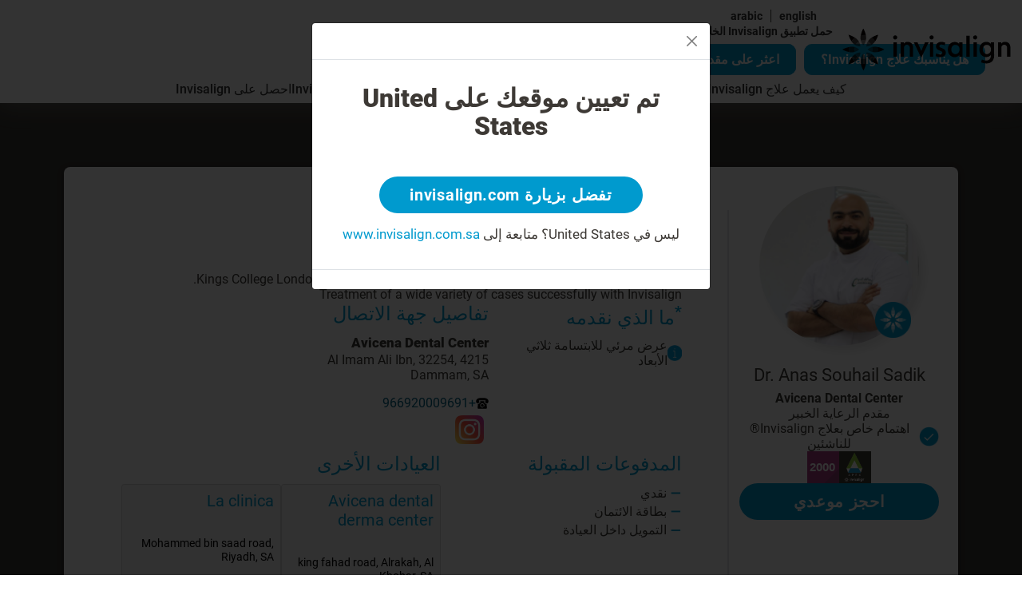

--- FILE ---
content_type: text/html; charset=utf-8
request_url: https://www.invisalign.com.sa/doctor-profile/dr--anas-souhail-sadik/917736
body_size: 95241
content:
<!DOCTYPE html><html lang="ar-SA"><head><style>/* cyrillic-ext */
@font-face {
  font-family: 'Roboto';
  font-style: normal;
  font-weight: 400;
  src: url('/localfonts/robotoCyrillicExt/roboto-cyrillic-ext-regular.woff2') format('woff2'),
    url('/localfonts/robotoCyrillicExt/roboto-cyrillic-ext-regular.woff') format('woff'),
    url('/localfonts/robotoCyrillicExt/roboto-cyrillic-ext-regular.ttf') format('truetype'),
    url('/localfonts/robotoCyrillicExt/roboto-cyrillic-ext-regular.svg') format('svg');
  font-display: swap;
  unicode-range: U+0460-052F, U+1C80-1C88, U+20B4, U+2DE0-2DFF, U+A640-A69F, U+FE2E-FE2F;
}

/* cyrillic */
@font-face {
  font-family: 'Roboto';
  font-style: normal;
  font-weight: 400;
  src: url('/localfonts/robotoCyrillic/roboto-cyrillic-regular.woff2') format('woff2'),
    url('/localfonts/robotoCyrillic/roboto-cyrillic-regular.woff') format('woff'),
    url('/localfonts/robotoCyrillic/roboto-cyrillic-regular.ttf') format('truetype'),
    url('/localfonts/robotoCyrillic/roboto-cyrillic-regular.svg') format('svg');
  font-display: swap;
  unicode-range: U+0301, U+0400-045F, U+0490-0491, U+04B0-04B1, U+2116;
}

/* greek-ext */
@font-face {
  font-family: 'Roboto';
  font-style: normal;
  font-weight: 400;
  src: url('/localfonts/robotoGreekExt/roboto-greek-ext-regular.woff2') format('woff2'),
    url('/localfonts/robotoGreekExt/roboto-greek-ext-regular.woff') format('woff'),
    url('/localfonts/robotoGreekExt/roboto-greek-ext-regular.ttf') format('truetype'),
    url('/localfonts/robotoGreekExt/roboto-greek-ext-regular.svg') format('svg');
  font-display: swap;
  unicode-range: U+1F00-1FFF;
}

/* greek */
@font-face {
  font-family: 'Roboto';
  font-style: normal;
  font-weight: 400;
  src: url('/localfonts/robotoGreek/roboto-greek-regular.woff2') format('woff2'),
    url('/localfonts/robotoGreek/roboto-greek-regular.woff') format('woff'),
    url('/localfonts/robotoGreek/roboto-greek-regular.ttf') format('truetype'),
    url('/localfonts/robotoGreek/roboto-greek-regular.svg') format('svg');
  font-display: swap;
  unicode-range: U+0370-03FF;
}

/* vietnamese */
@font-face {
  font-family: 'Roboto';
  font-style: normal;
  font-weight: 400;
  src: url('/localfonts/robotoVietnamese/roboto-vietnamese-regular.woff2') format('woff2'),
    url('/localfonts/robotoVietnamese/roboto-vietnamese-regular.woff') format('woff'),
    url('/localfonts/robotoVietnamese/roboto-vietnamese-regular.ttf') format('truetype'),
    url('/localfonts/robotoVietnamese/roboto-vietnamese-regular.svg') format('svg');
  font-display: swap;
  unicode-range: U+0102-0103, U+0110-0111, U+0128-0129, U+0168-0169, U+01A0-01A1, U+01AF-01B0,
    U+1EA0-1EF9, U+20AB;
}

/* latin-ext */
@font-face {
  font-family: 'Roboto';
  font-style: normal;
  font-weight: 400;
  src: url('/localfonts/robotoLatinExt/roboto-latin-ext-regular.woff2') format('woff2'),
    url('/localfonts/robotoLatinExt/roboto-latin-ext-regular.woff') format('woff'),
    url('/localfonts/robotoLatinExt/roboto-latin-ext-regular.ttf') format('truetype'),
    url('/localfonts/robotoLatinExt/roboto-latin-ext-regular.svg') format('svg');
  font-display: swap;
  unicode-range: U+0100-024F, U+0259, U+1E00-1EFF, U+2020, U+20A0-20AB, U+20AD-20CF, U+2113,
    U+2C60-2C7F, U+A720-A7FF;
}

/* latin */
@font-face {
  font-family: 'Roboto';
  font-style: normal;
  font-weight: 400;
  src: url('/localfonts/robotoLatin/roboto-latin-regular.woff2') format('woff2'),
    url('/localfonts/robotoLatin/roboto-latin-regular.woff') format('woff'),
    url('/localfonts/robotoLatin/roboto-latin-regular.ttf') format('truetype'),
    url('/localfonts/robotoLatin/roboto-latin-regular.svg') format('svg');
  font-display: swap;
  unicode-range: U+0000-00FF, U+0131, U+0152-0153, U+02BB-02BC, U+02C6, U+02DA, U+02DC, U+2000-206F,
    U+2074, U+20AC, U+2122, U+2191, U+2193, U+2212, U+2215, U+FEFF, U+FFFD;
}

/* cyrillic-ext */
@font-face {
  font-family: 'Roboto';
  font-style: normal;
  font-weight: 500;
  src: url('/localfonts/robotoCyrillicExt/roboto-cyrillic-ext-500.woff2') format('woff2'),
    url('/localfonts/robotoCyrillicExt/roboto-cyrillic-ext-500.woff') format('woff'),
    url('/localfonts/robotoCyrillicExt/roboto-cyrillic-ext-500.ttf') format('truetype'),
    url('/localfonts/robotoCyrillicExt/roboto-cyrillic-ext-500.svg') format('svg');
  font-display: swap;
  unicode-range: U+0460-052F, U+1C80-1C88, U+20B4, U+2DE0-2DFF, U+A640-A69F, U+FE2E-FE2F;
}

/* cyrillic */
@font-face {
  font-family: 'Roboto';
  font-style: normal;
  font-weight: 500;
  src: url('/localfonts/robotoCyrillic/roboto-cyrillic-500.woff2') format('woff2'),
    url('/localfonts/robotoCyrillic/roboto-cyrillic-500.woff') format('woff'),
    url('/localfonts/robotoCyrillic/roboto-cyrillic-500.ttf') format('truetype'),
    url('/localfonts/robotoCyrillic/robotoCyrillic/roboto-cyrillic-500.svg') format('svg');
  font-display: swap;
  unicode-range: U+0301, U+0400-045F, U+0490-0491, U+04B0-04B1, U+2116;
}

/* greek-ext */
@font-face {
  font-family: 'Roboto';
  font-style: normal;
  font-weight: 500;
  src: url('/localfonts/robotoGreekExt/roboto-greek-ext-500.woff2') format('woff2'),
    url('/localfonts/robotoGreekExt/roboto-greek-ext-500.woff') format('woff'),
    url('/localfonts/robotoGreekExt/roboto-greek-ext-500.ttf') format('truetype'),
    url('/localfonts/robotoGreekExt/roboto-greek-ext-500.svg') format('svg');
  font-display: swap;
  unicode-range: U+1F00-1FFF;
}

/* greek */
@font-face {
  font-family: 'Roboto';
  font-style: normal;
  font-weight: 500;
  src: url('/localfonts/robotoGreek/roboto-greek-500.woff2') format('woff2'),
    url('/localfonts/robotoGreek/roboto-greek-500.woff') format('woff'),
    url('/localfonts/robotoGreek/roboto-greek-500.ttf') format('truetype'),
    url('/localfonts/robotoGreek/roboto-greek-500.svg') format('svg');
  font-display: swap;
  unicode-range: U+0370-03FF;
}

/* vietnamese */
@font-face {
  font-family: 'Roboto';
  font-style: normal;
  font-weight: 500;
  src: url('/localfonts/robotoVietnamese/roboto-vietnamese-500.woff2') format('woff2'),
    url('/localfonts/robotoVietnamese/roboto-vietnamese-500.woff') format('woff'),
    url('/localfonts/robotoVietnamese/roboto-vietnamese-500.ttf') format('truetype'),
    url('/localfonts/robotoVietnamese/roboto-vietnamese-500.svg') format('svg');
  font-display: swap;
  unicode-range: U+0102-0103, U+0110-0111, U+0128-0129, U+0168-0169, U+01A0-01A1, U+01AF-01B0,
    U+1EA0-1EF9, U+20AB;
}

/* latin-ext */
@font-face {
  font-family: 'Roboto';
  font-style: normal;
  font-weight: 500;
  src: url('/localfonts/robotoLatinExt/roboto-latin-ext-500.woff2') format('woff2'),
    url('/localfonts/robotoLatinExt/roboto-latin-ext-500.woff') format('woff'),
    url('/localfonts/robotoLatinExt/roboto-latin-ext-500.ttf') format('truetype'),
    url('/localfonts/robotoLatinExt/roboto-latin-ext-500.svg') format('svg');
  font-display: swap;
  unicode-range: U+0100-024F, U+0259, U+1E00-1EFF, U+2020, U+20A0-20AB, U+20AD-20CF, U+2113,
    U+2C60-2C7F, U+A720-A7FF;
}

/* latin */
@font-face {
  font-family: 'Roboto';
  font-style: normal;
  font-weight: 500;
  src: url('/localfonts/robotoLatin/roboto-latin-500.woff2') format('woff2'),
    url('/localfonts/robotoLatin/roboto-latin-500.woff') format('woff'),
    url('/localfonts/robotoLatin/roboto-latin-500.ttf') format('truetype'),
    url('/localfonts/robotoLatin/roboto-latin-500.svg') format('svg');
  font-display: swap;
  unicode-range: U+0000-00FF, U+0131, U+0152-0153, U+02BB-02BC, U+02C6, U+02DA, U+02DC, U+2000-206F,
    U+2074, U+20AC, U+2122, U+2191, U+2193, U+2212, U+2215, U+FEFF, U+FFFD;
}

/* cyrillic-ext */
@font-face {
  font-family: 'Roboto';
  font-style: normal;
  font-weight: 700;
  src: url('/localfonts/robotoCyrillicExt/roboto-cyrillic-ext-700.woff2') format('woff2'),
    url('/localfonts/robotoCyrillicExt/roboto-cyrillic-ext-700.woff') format('woff'),
    url('/localfonts/robotoCyrillicExt/roboto-cyrillic-ext-700.ttf') format('truetype'),
    url('/localfonts/robotoCyrillicExt/roboto-cyrillic-ext-700.svg') format('svg');
  font-display: swap;
  unicode-range: U+0460-052F, U+1C80-1C88, U+20B4, U+2DE0-2DFF, U+A640-A69F, U+FE2E-FE2F;
}

/* cyrillic */
@font-face {
  font-family: 'Roboto';
  font-style: normal;
  font-weight: 700;
  src: url('/localfonts/robotoCyrillic/roboto-cyrillic-700.woff2') format('woff2'),
    url('/localfonts/robotoCyrillic/roboto-cyrillic-700.woff') format('woff'),
    url('/localfonts/robotoCyrillic/roboto-cyrillic-700.ttf') format('truetype'),
    url('/localfonts/robotoCyrillic/roboto-cyrillic-700.svg') format('svg');
  font-display: swap;
  unicode-range: U+0301, U+0400-045F, U+0490-0491, U+04B0-04B1, U+2116;
}

/* greek-ext */
@font-face {
  font-family: 'Roboto';
  font-style: normal;
  font-weight: 700;
  src: url('/localfonts/robotoGreekExt/roboto-greek-ext-700.woff2') format('woff2'),
    url('/localfonts/robotoGreekExt/roboto-greek-ext-700.woff') format('woff'),
    url('/localfonts/robotoGreekExt/roboto-greek-ext-700.ttf') format('truetype'),
    url('/localfonts/robotoGreekExt/roboto-greek-ext-700.svg') format('svg');
  font-display: swap;
  unicode-range: U+1F00-1FFF;
}

/* greek */
@font-face {
  font-family: 'Roboto';
  font-style: normal;
  font-weight: 700;
  src: url('/localfonts/robotoGreek/roboto-greek-700.woff2') format('woff2'),
    url('/localfonts/robotoGreek/roboto-greek-700.woff') format('woff'),
    url('/localfonts/robotoGreek/roboto-greek-700.ttf') format('truetype'),
    url('/localfonts/robotoGreek/roboto-greek-700.svg') format('svg');
  font-display: swap;
  unicode-range: U+0370-03FF;
}

/* vietnamese */
@font-face {
  font-family: 'Roboto';
  font-style: normal;
  font-weight: 700;
  src: url('/localfonts/robotoVietnamese/roboto-vietnamese-700.woff2') format('woff2'),
    url('/localfonts/robotoVietnamese/roboto-vietnamese-700.woff') format('woff'),
    url('/localfonts/robotoVietnamese/roboto-vietnamese-700.ttf') format('truetype'),
    url('/localfonts/robotoVietnamese/roboto-vietnamese-700.svg') format('svg');
  font-display: swap;
  unicode-range: U+0102-0103, U+0110-0111, U+0128-0129, U+0168-0169, U+01A0-01A1, U+01AF-01B0,
    U+1EA0-1EF9, U+20AB;
}

/* latin-ext */
@font-face {
  font-family: 'Roboto';
  font-style: normal;
  font-weight: 700;
  src: url('/localfonts/robotoLatinExt/roboto-latin-ext-700.woff2') format('woff2'),
    url('/localfonts/robotoLatinExt/roboto-latin-ext-700.woff') format('woff'),
    url('/localfonts/robotoLatinExt/roboto-latin-ext-700.ttf') format('truetype'),
    url('/localfonts/robotoLatinExt/roboto-latin-ext-700.svg') format('svg');
  font-display: swap;
  unicode-range: U+0100-024F, U+0259, U+1E00-1EFF, U+2020, U+20A0-20AB, U+20AD-20CF, U+2113,
    U+2C60-2C7F, U+A720-A7FF;
}

/* latin */
@font-face {
  font-family: 'Roboto';
  font-style: normal;
  font-weight: 700;
  src: url('/localfonts/robotoLatin/roboto-latin-700.woff2') format('woff2'),
    url('/localfonts/robotoLatin/roboto-latin-700.woff') format('woff'),
    url('/localfonts/robotoLatin/roboto-latin-700.ttf') format('truetype'),
    url('/localfonts/robotoLatin/roboto-latin-700.svg') format('svg');
  font-display: swap;
  unicode-range: U+0000-00FF, U+0131, U+0152-0153, U+02BB-02BC, U+02C6, U+02DA, U+02DC, U+2000-206F,
    U+2074, U+20AC, U+2122, U+2191, U+2193, U+2212, U+2215, U+FEFF, U+FFFD;
}

/* cyrillic-ext */
@font-face {
  font-family: 'Roboto';
  font-style: normal;
  font-weight: 900;
  src: url('/localfonts/robotoCyrillicExt/roboto-cyrillic-ext-900.woff2') format('woff2'),
    url('/localfonts/robotoCyrillicExt/robotoCyrillicExt/roboto-cyrillic-ext-900.woff') format('woff'),
    url('/localfonts/robotoCyrillicExt/robotoCyrillicExt/roboto-cyrillic-ext-900.ttf') format('truetype'),
    url('/localfonts/robotoCyrillicExt/robotoCyrillicExt/roboto-cyrillic-ext-900.svg') format('svg');
  font-display: swap;
  unicode-range: U+0460-052F, U+1C80-1C88, U+20B4, U+2DE0-2DFF, U+A640-A69F, U+FE2E-FE2F;
}

/* cyrillic */
@font-face {
  font-family: 'Roboto';
  font-style: normal;
  font-weight: 900;
  src: url('/localfonts/robotoCyrillic/roboto-cyrillic-900.woff2') format('woff2'),
    url('/localfonts/robotoCyrillic/roboto-cyrillic-900.woff') format('woff'),
    url('/localfonts/robotoCyrillic/roboto-cyrillic-900.ttf') format('truetype'),
    url('/localfonts/robotoCyrillic/roboto-cyrillic-900.svg') format('svg');
  font-display: swap;
  unicode-range: U+0301, U+0400-045F, U+0490-0491, U+04B0-04B1, U+2116;
}

/* greek-ext */
@font-face {
  font-family: 'Roboto';
  font-style: normal;
  font-weight: 900;
  src: url('/localfonts/robotoGreekExt/roboto-greek-ext-900.woff2') format('woff2'),
    url('/localfonts/robotoGreekExt/roboto-greek-ext-900.woff') format('woff'),
    url('/localfonts/robotoGreekExt/roboto-greek-ext-900.ttf') format('truetype'),
    url('/localfonts/robotoGreekExt/roboto-greek-ext-900.svg') format('svg');
  font-display: swap;
  unicode-range: U+1F00-1FFF;
}

/* greek */
@font-face {
  font-family: 'Roboto';
  font-style: normal;
  font-weight: 900;
  src: url('/localfonts/robotoGreek/roboto-greek-900.woff2') format('woff2'),
    url('/localfonts/robotoGreek/roboto-greek-900.woff') format('woff'),
    url('/localfonts/robotoGreek/roboto-greek-900.ttf') format('truetype'),
    url('/localfonts/robotoGreek/roboto-greek-900.svg') format('svg');
  font-display: swap;
  unicode-range: U+0370-03FF;
}

/* vietnamese */
@font-face {
  font-family: 'Roboto';
  font-style: normal;
  font-weight: 900;
  src: url('/localfonts/robotoVietnamese/roboto-vietnamese-900.woff2') format('woff2'),
    url('/localfonts/robotoVietnamese/roboto-vietnamese-900.woff') format('woff'),
    url('/localfonts/robotoVietnamese/roboto-vietnamese-900.ttf') format('truetype'),
    url('/localfonts/robotoVietnamese/roboto-vietnamese-900.svg') format('svg');
  font-display: swap;
  unicode-range: U+0102-0103, U+0110-0111, U+0128-0129, U+0168-0169, U+01A0-01A1, U+01AF-01B0,
    U+1EA0-1EF9, U+20AB;
}

/* latin-ext */
@font-face {
  font-family: 'Roboto';
  font-style: normal;
  font-weight: 900;
  src: url('/localfonts/robotoLatinExt/roboto-latin-ext-900.woff2') format('woff2'),
    url('/localfonts/robotoLatinExt/roboto-latin-ext-900.woff') format('woff'),
    url('/localfonts/robotoLatinExt/roboto-latin-ext-900.ttf') format('truetype'),
    url('/localfonts/robotoLatinExt/roboto-latin-ext-900.svg') format('svg');
  font-display: swap;
  unicode-range: U+0100-024F, U+0259, U+1E00-1EFF, U+2020, U+20A0-20AB, U+20AD-20CF, U+2113,
    U+2C60-2C7F, U+A720-A7FF;
}

/* latin */
@font-face {
  font-family: 'Roboto';
  font-style: normal;
  font-weight: 900;
  src: url('/localfonts/robotoLatin/roboto-latin-900.woff2') format('woff2'),
    url('/localfonts/robotoLatin/roboto-latin-900.woff') format('woff'),
    url('/localfonts/robotoLatin/roboto-latin-900.ttf') format('truetype'),
    url('/localfonts/robotoLatin/roboto-latin-900.svg') format('svg');
  font-display: swap;
  unicode-range: U+0000-00FF, U+0131, U+0152-0153, U+02BB-02BC, U+02C6, U+02DA, U+02DC, U+2000-206F,
    U+2074, U+20AC, U+2122, U+2191, U+2193, U+2212, U+2215, U+FEFF, U+FFFD;
}</style><script src="https://consent.trustarc.com/notice?domain=invisalign.com&amp;country=gb&amp;c=teconsent&amp;language=ar&amp;gtm=1&amp;js=nj&amp;noticeType=bb&amp;text=true&amp;pcookie" type="text/javascript" async=""></script><script id="trustArc-autoblock-script" type="text/javascript" async="" src="https://consent.trustarc.com/autoblockasset/core.min.js?domain=invisalign.com&amp;country=gb"></script><script id="trustArc-autoblockoptout-script" type="text/javascript" async="" src="https://consent.trustarc.com/autoblockoptout?domain=invisalign.com&amp;country=gb"></script><meta charSet="utf-8"/><meta http-equiv="X-UA-Compatible" content="IE=edge"/><meta name="viewport" content="initial-scale=1.0, width=device-width"/><link rel="canonical" href="https://www.invisalign.com.sa/doctor-profile/dr--anas-souhail-sadik/917736"/><link rel="alternate" hrefLang="ar" href="https://www.invisalign.com.sa/doctor-profile/dr--anas-souhail-sadik/917736"/><link rel="alternate" hrefLang="x-default" href="https://www.invisalign.com.sa/en/doctor-profile/dr--anas-souhail-sadik/917736"/><meta name="facebook-domain-verification" content="74vfx2gfb47k8grmenyw9v0zrm3ghr"/><meta name="google-site-verification" content="kkrKdOrJugUMphvIH-n9soMCBOV38BoAHvWeiVyFrq4"/><style>.sa-select {
  text-align-last: center;
}

.dl-root .transparent-box .bbanner-box {
  bottom: unset !important;
  top: 0;
  left: unset;
  right: 0;
}

.sa-image-answer-item input:checked + .image-check {
  border: 1px solid #009ace;
  background-color: #009ace;
  color: #fff;
}
.homepage-hero-section .inner-wrapper h1 {
  max-width: 690px;
  margin-right: 0% !important;
}
.fad {
  display: inline-block;
}
.fad .sa-link {
  margin-right: 1rem;
}

.fad .fad-link,
.fad .sa-link {
  border-radius: 15px;
  background-color: #009ace;
  display: inline-block;
  border: none;
  padding: 9px 20px 9px 20px;
  max-width: initial;
  text-align: center;
  font-size: 20px;
  color: #ffffff;
  text-decoration: none;
  font-weight: bold;
  transition: all 0.05s ease-out;
  border: 2px solid #009ace;
  cursor: pointer;
}
.fad .fad-link:hover,
.fad .sa-link:hover,
.fad .fad-link:focus,
.fad .sa-link:focus,
.fad .fad-link:active,
.fad .sa-link:active {
  text-decoration: none;
  color: #008ebe;
  background-color: #ffffff;
  border: 2px solid #009ace;
  outline: 0px;
}
.fad .fad-input,
.fad .fad-btn {
  display: none;
}

@media only screen and (min-width: 768px) and (max-width: 991px) {
  .homepage-hero-section .inner-wrapper {
    padding-left: 44%;
    padding-right: 5%;
  }
  .homepage-hero-section .inner-wrapper h1 {
    font-size: 24px;
    margin-bottom: 10px;
  }
  .homepage-hero-section .inner-wrapper .checklist li p a {
    font-size: 14px;
  }
  .get-start a,
  .get-start .inv-btn,
  .get-start .btn-blue,
  .get-start button {
    font-size: 10px;
  }

  .homepage-hero-section .inner-wrapper h2 {
    font-size: 14px;
    margin-bottom: 6px;
  }
  .homepage-hero-section .inner-wrapper .checklist {
    margin-bottom: 16px;
  }
  .mobile-links a {
    border-right: 1px solid #ffff;
    width: 100%;
  }
  .mobile-links .SA-sticky-header_US {
    display: flex;
    justify-content: center;
  }
  .fad {
    display: inline-block;
    top: 30px;
  }
  .fad .sa-link,
  .fad .fad-link {
    display: none;
  }
}
@media only screen and (min-width: 992px) and (max-width: 1199px) {
  .homepage-hero-section .inner-wrapper {
    padding-left: 40%;
    padding-right: 5%;
  }
  .homepage-hero-section .inner-wrapper h1 {
    font-size: 45px;
    margin-bottom: 16px;
    max-width: 540px;
  }
  .homepage-hero-section .inner-wrapper .checklist li p {
    padding-left: 30px;
    font-size: 18px;
  }
  .get-start a,
  .get-start .inv-btn,
  .get-start .btn-blue,
  .get-start button {
    font-size: 11px;
  }
  .homepage-hero-section .inner-wrapper h2 {
    font-size: 20px;
    margin-bottom: 20px;
  }
  .homepage-hero-section .inner-wrapper .checklist {
    margin-bottom: 15px;
  }
}
@media only screen and (min-width: 1200px) and (max-width: 1549px) {
  .homepage-hero-section .inner-wrapper h1 {
    font-size: 55px;
  }
  .homepage-hero-section .inner-wrapper .checklist li p a {
    font-size: 22px;
  }
  .get-start a,
  .get-start .inv-btn,
  .get-start .btn-blue,
  .get-start button {
    font-size: 16px !important;
  }
}
@media only screen and (max-width: 767px) {
  .get-start a {
    font-size: 17px !important;
    display: inline-block !important;
  }
  .fad {
    display: none;
  }
}
@media (min-width: 992px) {
  body.rtl .TopNavigation_logo__bk2Hw {
    right: 0 !important;
    left: unset !important;
  }
}
@media only screen and (max-width: 767px) {
  .Header_mobileLinks__ix_lu a + * {
    border-right: 1px solid #fff;
    border-left: unset !important;
  }
}
#replaceH1 {
  font-size: 25px;
  font-weight: 400;
  line-height: 1.28;
  margin-bottom: 10px;
}
@media (min-width: 992px) {
  #replaceH1 {
    font-size: 35px;
    line-height: 1.28;
    margin-bottom: 10px;
  }
}</style><link rel="manifest" href="/manifest.json"/><script type="application/ld+json">{"@context":"https://schema.org","@type":"WebPage","mainEntityOfPage":{"@type":"WebPage","@id":"https://www.invisalign.com.sa/doctor-profile/dr--anas-souhail-sadik/917736"},"headline":"Doctor profile","description":"Doctor profile","datePublished":"2023-10-05T10:35:47.284Z","author":{"@type":"Organization","name":"Invisalign"},"publisher":{"@type":"Organization","name":"Invisalign","logo":{"@type":"ImageObject","url":"//images.ctfassets.net/vh25xg5i1h5l/4ZorEAON1sJLoK7h479fh5/9cf3dd61ea86ff91eaa5a05416edd493/invis_logo_black_no_res.svg"}},"image":{"@type":"ImageObject","url":"//images.ctfassets.net/vh25xg5i1h5l/479zuFNkAftQlpymRdP6J7/889dc90112949eb0fb07b8faaee962bd/align_banner.jpg"}}</script><script type="application/ld+json">{"@context":"http://schema.org","@type":"ImageGallery","name":"ImageGallery","hasPart":[{"@type":"ImageObject","contentUrl":"//images.ctfassets.net/vh25xg5i1h5l/4id7HCufz8lsnEn8SLKQRG/8ecbccb0876cf0d0ad76594c4d2de32f/ITERO.png","description":"ITERO","locationCreated":{"@type":"Place","geo":{"@type":"GeoCoordinates","latitude":"55.378051","longitude":"-3.435973"}}},{"@type":"ImageObject","contentUrl":"//images.ctfassets.net/vh25xg5i1h5l/o1qNZ6wpg5p7OeadwEHek/9214d8a1a7b239e77ff0697314702f93/VIVERA.png","description":"VIVERA","locationCreated":{"@type":"Place","geo":{"@type":"GeoCoordinates","latitude":"55.378051","longitude":"-3.435973"}}},{"@type":"ImageObject","contentUrl":"//images.ctfassets.net/vh25xg5i1h5l/FBF7J9nxHzcs4GqPOebf5/43a6f34ac9caabf26e82dde23eef4b68/TEEN.png","description":"TEEN","locationCreated":{"@type":"Place","geo":{"@type":"GeoCoordinates","latitude":"55.378051","longitude":"-3.435973"}}},{"@type":"ImageObject","contentUrl":"//images.ctfassets.net/vh25xg5i1h5l/6UGVHwXOjjGGPpfXqpmHrn/23ad62766ed989cff17c352f0aa86bc7/question_new.svg","description":"Question icon","locationCreated":{"@type":"Place","geo":{"@type":"GeoCoordinates","latitude":"55.378051","longitude":"-3.435973"}}},{"@type":"ImageObject","contentUrl":"//images.ctfassets.net/vh25xg5i1h5l/xNkeutqaPy8yLrwDMM8hE/840ac3f46ae75360e6810da8da188bea/cross_new_.svg","description":"cross_new","locationCreated":{"@type":"Place","geo":{"@type":"GeoCoordinates","latitude":"55.378051","longitude":"-3.435973"}}},{"@type":"ImageObject","contentUrl":"//images.ctfassets.net/vh25xg5i1h5l/1YvjuUhDOWiJupB71rG3Rt/bc8467e50aa931c255972d0dd26fa685/checkmark.svg","description":"check-mark","locationCreated":{"@type":"Place","geo":{"@type":"GeoCoordinates","latitude":"55.378051","longitude":"-3.435973"}}},{"@type":"ImageObject","contentUrl":"//images.ctfassets.net/vh25xg5i1h5l/ngG0Lcuxoc8RNBVwL29nr/61df0f855c36f1f957c706c071a0220d/invis_-_q_mark.svg","description":"Question Mark","locationCreated":{"@type":"Place","geo":{"@type":"GeoCoordinates","latitude":"55.378051","longitude":"-3.435973"}}},{"@type":"ImageObject","contentUrl":"//images.ctfassets.net/vh25xg5i1h5l/3cSfZ88Nyn2hsVK5keQ28/422cecefc71f7a8bfefef3ab4844a4fd/quesiton_.svg","description":"popup_close","locationCreated":{"@type":"Place","geo":{"@type":"GeoCoordinates","latitude":"55.378051","longitude":"-3.435973"}}},{"@type":"ImageObject","contentUrl":"//images.ctfassets.net/vh25xg5i1h5l/4lHtvw6iYZeFn8MDkzB3bv/f9b50e0a2f313d643afe7ecf790257a5/INV369_Social_Image_5-_Coffee.png","description":"[DE] 5.Social Image - Coffee","locationCreated":{"@type":"Place","geo":{"@type":"GeoCoordinates","latitude":"55.378051","longitude":"-3.435973"}}}]}</script><script>window.dataLayer = window.dataLayer || [];
    window.dataLayer.push({
      originalLocation: document.location.protocol + '//' +
                        document.location.hostname +
                        document.location.pathname +
                        document.location.search
    });(function(w,d,s,l,i){w[l]=w[l]||[];w[l].push({'gtm.start':
            new Date().getTime(),event:'gtm.js'});var f=d.getElementsByTagName(s)[0],
            j=d.createElement(s),dl=l!='dataLayer'?'&l='+l:'';j.async=true;j.src=
            'https://www.googletagmanager.com/gtm.js?id='+i+dl;f.parentNode.insertBefore(j,f);
            })(window,document,'script','dataLayer', 'GTM-TLSSDS');
            </script><title>Dr. Anas Souhail Sadik | Invisalign</title><meta name="description" content="Dr. Anas Souhail Sadik: +966920009691, 4215 Al Imam Ali Ibn
Abi Talib St.
Al Jamiyin
Al Jamiyin, 32254, Dammam, SA "/><meta name="keywords" content="Dr. Anas Souhail Sadik, 4215 Al Imam Ali Ibn
Abi Talib St.
Al Jamiyin
Al Jamiyin, Dammam, 32254, SA , null, Invisalign, Invisalign provider"/><meta property="og:title" content="Dr. Anas Souhail Sadik | Invisalign"/><meta property="og:url" content=""/><meta property="og:image" content="https://eudocprofilesvc-production-eu.herokuapp.com/Profile/PublicThumbnail/Dr--Anas-Souhail-Sadik/917736"/><meta property="og:description" content="Dr. Anas Souhail Sadik: +966920009691, 4215 Al Imam Ali Ibn
Abi Talib St.
Al Jamiyin
Al Jamiyin, 32254, Dammam, SA "/><meta property="og:locale" content="ar-SA"/><script type="application/ld+json">{"@context":"http://schema.org","@type":"MedicalBusiness","name":"Dr. Anas Souhail Sadik","description":"Kings College London Alumni 2011 and one of the First Invisalign providers in the area. \r\nTreatment of a wide variety of cases successfully with Invisalign  ","image":"https://eudocprofilesvc-production-eu.herokuapp.com/Profile/PublicThumbnail/Dr--Anas-Souhail-Sadik/917736","telephone":"+966920009691","email":"","address":{"@type":"PostalAddress","streetAddress":"32254 4215 Al Imam Ali Ibn\nAbi Talib St.\nAl Jamiyin\nAl Jamiyin","addressLocality":"32254","addressRegion":"Dammam","addressCountry":"SA "},"url":"https://www.invisalign.com.sa/doctor-profile/dr--anas-souhail-sadik/917736"}</script><script type="application/ld+json">{"@context":"http://schema.org","@type":"LocalBusiness","geo":{"@type":"GeoCoordinates","latitude":"26.40265","longitude":"50.1021422"}}</script><meta name="next-head-count" content="23"/><link rel="preload" href="/_next/static/css/3fc420a402699cf2.css" as="style"/><link rel="stylesheet" href="/_next/static/css/3fc420a402699cf2.css" data-n-g=""/><link rel="preload" href="/_next/static/css/7538fb8b81cea941.css" as="style"/><link rel="stylesheet" href="/_next/static/css/7538fb8b81cea941.css" data-n-p=""/><link rel="preload" href="/_next/static/css/0ac6388dae6907a0.css" as="style"/><link rel="stylesheet" href="/_next/static/css/0ac6388dae6907a0.css" data-n-p=""/><link rel="preload" href="/_next/static/css/2ed0d519b50cd234.css" as="style"/><link rel="stylesheet" href="/_next/static/css/2ed0d519b50cd234.css"/><link rel="preload" href="/_next/static/css/742b40e79f8d92cf.css" as="style"/><link rel="stylesheet" href="/_next/static/css/742b40e79f8d92cf.css"/><link rel="preload" href="/_next/static/css/5d57dbf7804f004f.css" as="style"/><link rel="stylesheet" href="/_next/static/css/5d57dbf7804f004f.css"/><noscript data-n-css=""></noscript><script defer="" nomodule="" src="/_next/static/chunks/polyfills-5cd94c89d3acac5f.js"></script><script defer="" src="/_next/static/chunks/3916.c852f3e516fb4af1.js"></script><script defer="" src="/_next/static/chunks/commons.dd70837454935278.js"></script><script defer="" src="/_next/static/chunks/159.cd84988a9224a139.js"></script><script defer="" src="/_next/static/chunks/1876.31101232f483f801.js"></script><script defer="" src="/_next/static/chunks/7888.16a8419e27ea3513.js"></script><script defer="" src="/_next/static/chunks/4888.123e7bdda5b3c07b.js"></script><script defer="" src="/_next/static/chunks/2709.fe0042cd28c98c4a.js"></script><script src="/_next/static/chunks/webpack-4d678304d21607d3.js" defer=""></script><script src="/_next/static/chunks/framework-568b840ecff66744.js" defer=""></script><script src="/_next/static/chunks/main-a0c9100a42854291.js" defer=""></script><script src="/_next/static/chunks/pages/_app-bd1a4968652faf72.js" defer=""></script><script src="/_next/static/chunks/299-b21e74cb04edaa03.js" defer=""></script><script src="/_next/static/chunks/4350-daa0a2cf7dfa0224.js" defer=""></script><script src="/_next/static/chunks/6754-463454a1d9c74098.js" defer=""></script><script src="/_next/static/chunks/pages/%5B...slug%5D-924a2612080f7c29.js" defer=""></script><script src="/_next/static/Uk7GlkamAmDW3qU7zaLgO/_buildManifest.js" defer=""></script><script src="/_next/static/Uk7GlkamAmDW3qU7zaLgO/_ssgManifest.js" defer=""></script><script src="/_next/static/Uk7GlkamAmDW3qU7zaLgO/_middlewareManifest.js" defer=""></script></head><body class="ar-SA EMEA rtl"><div id="__next" data-reactroot=""><div data-anchor="nav" class="Header_header__TkFko Header_sticky-visible__wwz7A"><div class="Header_headerLinks__NfUrW d-none d-md-flex"><div class="Header_forLinks__H4vpt d-none d-lg-block"><div class="LanguageSwitch_switch__yivv9"><a href="/doctor-profile/dr--anas-souhail-sadik/917736">arabic</a><a href="/en/doctor-profile/dr--anas-souhail-sadik/917736">english</a></div><span> <a target="_blank" rel="noopener" href="/mobileapp">حمل تطبيق Invisalign الخاص بنا</a><span class="Header_seperator__unHbQ">|</span></span><span> <a href="#for-doctors">لمقدمي الرعاية</a></span></div><div class="FadMiniSearch_fadlinkBtn__68aMB"><a class="FadMiniSearch_saLink__AXswh d-none d-lg-inline-block" data-telium-event="header_take_sa" href="/smile-assessment">هل يناسبك علاج Invisalign؟</a><label for="find_a_doctor_zip"><a class="FadMiniSearch_fadLink__iYwDn" data-telium-event="fad_home_page_serach" href="/find-a-doctor">اعثر على مقدم رعاية Invisalign</a></label></div></div><div><nav class="TopNavigation_nav__VA8Si navbar navbar navbar-expand-lg navbar-light"><a class="TopNavigation_logo__bk2Hw navbar-brand" href="/"><img src=" //images.ctfassets.net/vh25xg5i1h5l/4ZorEAON1sJLoK7h479fh5/9cf3dd61ea86ff91eaa5a05416edd493/invis_logo_black_no_res.svg" alt="Home" data-telium-event="header_logo"/></a><button type="button" aria-label="Toggle navigation" class="TopNavigation_customTogglerBtn__g_DTQ navbar-toggler collapsed"><span class="menu-text">MENU</span><span class="TopNavigation_hamburgerMobCustomizedTop__dkijR"></span><span class="TopNavigation_hamburgerMobCustomizedBottom__faQvs"></span></button><div class="navbar-nav navbar-collapse collapse"><div class="TopNavigation_Nav__ZzBSY d-none d-lg-flex navbar-nav" role="menubar"><div role="menubar" class="TopNavigation_NavItem__uS3k6"><span class="TopNavigation_NavItemLink__Lo2af TopNavigation_NavItemLinkDropdownMark__9MZwX" aria-expanded="false"><span>كيف يعمل علاج Invisalign</span></span><div role="menu" class="TopNavigation_NavItemSubmenu__ZEhi1 d-none"><div class=""><a class="dropdown-item class_how_invisalign_works_menu" data-telium-event="header_how_invisalign_works_menu" role="menuitem" href="/how-invisalign-works"><span>كيف يعمل علاج Invisalign</span></a></div><div class=""><a class="dropdown-item" role="menuitem" href="/frequently-asked-questions"><span>الأسئلة الشائعة</span></a></div></div></div><div role="menubar" class="TopNavigation_NavItem__uS3k6"><span class="TopNavigation_NavItemLink__Lo2af TopNavigation_NavItemLinkDropdownMark__9MZwX" aria-expanded="false"><span>ما الفرق الذي يُحدثه علاج Invisalign؟</span></span><div role="menu" class="TopNavigation_NavItemSubmenu__ZEhi1 d-none"><div class=""><a class="dropdown-item class_adults_sub_menu" data-telium-event="header_adults_sub_menu" role="menuitem" href="/the-invisalign-difference/adult"><span>للبالغين</span></a></div><div class=""><a class="dropdown-item class_parents_sub_menu" data-telium-event="header_parents_sub_menu" role="menuitem" href="/the-invisalign-difference/parent"><span>الاباء</span></a></div></div></div><div role="menubar" class="TopNavigation_NavItem__uS3k6"><span class="TopNavigation_NavItemLink__Lo2af TopNavigation_NavItemLinkDropdownMark__9MZwX" aria-expanded="false"><span>الحالات القابلة للعلاج</span></span><div role="menu" class="TopNavigation_NavItemSubmenu__ZEhi1 d-none"><div class=""><a class="dropdown-item class_treatable_cases_sub_menu" data-telium-event="header_treatable_cases_sub_menu" role="menuitem" href="/treatable-cases"><span>الحالات القابلة للعلاج</span></a></div><div class=""><a class="dropdown-item class_crowded_teeth_sub_menu" data-telium-event="header_crowded_teeth_sub_menu" role="menuitem" href="/treatable-cases/crowded-teeth"><span>الأسنان المتزاحمة</span></a></div><div class=""><a class="dropdown-item class_overbite_sub_menu" data-telium-event="header_overbite_sub_menu" role="menuitem" href="/treatable-cases/overbite"><span>تراكب العضة</span></a></div><div class=""><a class="dropdown-item class_underbite_sub_menu" data-telium-event="header_underbite_sub_menu" role="menuitem" href="/treatable-cases/underbite"><span>الإطباق المعكوس</span></a></div><div class=""><a class="dropdown-item class_crossbite_sub_menu" data-telium-event="header_crossbite_sub_menu" role="menuitem" href="/treatable-cases/crossbite"><span>الإطباق المتصالب</span></a></div><div class=""><a class="dropdown-item class_gapteeth_sub_menu" data-telium-event="header_gapteeth_sub_menu" role="menuitem" href="/treatable-cases/gap-teeth"><span>الأسنان المتباعدة</span></a></div><div class=""><a class="dropdown-item class_openbite_sub_menu" data-telium-event="header_openbite_sub_menu" role="menuitem" href="/treatable-cases/open-bite"><span>الإطباق المفتوح</span></a></div><div class=""><a class="dropdown-item class_baby_permanent_teeth_sub_menu" data-telium-event="header_baby_permanent_teeth_sub_menu" role="menuitem" href="/treatable-cases/invisalign-phase-1"><span>الأسنان اللبنية والأسنان الدائمة</span></a></div><div class=""><a class="dropdown-item class_straighter_teeth_sub_menu" data-telium-event="header_straighter_teeth_sub_menu" role="menuitem" href="/treatable-cases/generally-straighter-teeth"><span>تقويم الأسنان بشكل عام</span></a></div></div></div><div role="menubar" class="TopNavigation_NavItem__uS3k6"><a class="TopNavigation_NavItemLink__Lo2af" data-telium-event="header_how_invisalign_cost_sub_menu" href="/invisalign-cost"><span>تكلفه علاج Invisalign</span></a></div><div role="menubar" class="TopNavigation_NavItem__uS3k6"><span class="TopNavigation_NavItemLink__Lo2af TopNavigation_NavItemLinkDropdownMark__9MZwX" aria-expanded="false" data-telium-event="header_get_inv"><span>احصل على Invisalign</span></span><div role="menu" class="TopNavigation_NavItemSubmenu__ZEhi1 d-none"><div class=""><a class="dropdown-item class_get_inv" data-telium-event="header_get_inv" role="menuitem" href="/get-invisalign"><span>احصل على invisalign</span></a></div><div class=""><a class="dropdown-item class_find_a_doctor_sub_menu" data-telium-event="header_find_a_doctor_sub_menu" role="menuitem" href="/find-a-doctor"><span>اعثر على مقدم رعاية</span></a></div><div class=""><a class="dropdown-item class_take_smile_assessment_sub_menu" data-telium-event="header_take_smile_assessment_sub_menu" role="menuitem" href="/smile-assessment"><span>تقييم الابتسامة</span></a></div><div class=""><a class="dropdown-item" role="menuitem" href="/smile-view"><span>SmileView</span></a></div></div></div><div role="menubar" class="TopNavigation_NavItem__uS3k6 TopNavigation_desktophide__Vb2qb"><a class="TopNavigation_NavItemLink__Lo2af" href="/mobileapp"><span>حمل تطبيق Invisalign الخاص بنا</span></a></div><div role="menubar" class="TopNavigation_NavItem__uS3k6 TopNavigation_desktophide__Vb2qb"><a class="TopNavigation_NavItemLink__Lo2af" href="https://my.invisalign.co.uk/login"><span>Patient Login</span></a></div><div role="menubar" class="TopNavigation_NavItem__uS3k6 TopNavigation_desktophide__Vb2qb"><span class="TopNavigation_NavItemLink__Lo2af TopNavigation_NavItemLinkDropdownMark__9MZwX" aria-expanded="false"><span>لمقدمي الرعاية</span></span><div role="menu" class="TopNavigation_NavItemSubmenu__ZEhi1 d-none"><div class=""><span class="dropdown-item" role="menuitem"><span><a href="https://www.invisalign.eu/ortho" style="color: #212529;" target="_self">لأخصائيي تقويم الأسنان</a></span></span></div><div class=""><span class="dropdown-item" role="menuitem"><span><a href="https://www.invisalign.eu/provider/gp" style="color: #212529;" target="_self">لممارسي طب الأسنان العام</a></span></span></div><div class=""><a class="dropdown-item" role="menuitem" href="https://vip.invisalign.com"><span>خذنى الى قسم  (IDS)</span></a></div></div></div><div class="d-lg-none" style="margin-top:15px"><div class="LanguageSwitch_switch__yivv9"><a href="/doctor-profile/dr--anas-souhail-sadik/917736">arabic</a><a href="/en/doctor-profile/dr--anas-souhail-sadik/917736">english</a></div></div></div></div></nav></div><div class="Header_mobileLinks__ix_lu d-lg-none"><a data-telium-event="take_smile_assessment_sub_menu" class="" href="/smile-assessment"><span>تقييم الابتسامة</span></a><a data-telium-event="find_a_doctor_sub_menu" class="" href="/find-a-doctor"><span>اعثر على مقدم رعاية</span></a></div></div><div class="container-fluid"><div class="DoctorProfile_root__hf_2M DoctorProfile_newDesign__8LLmD"><div class="DoctorProfile_wrapper__uB6_y"><div class="DoctorProfile_container__RpW5I"><div class="row"><div class="DoctorProfile_profileBlockWrapper__EG52A col-xl-12 col-lg-12 col-md-12 col-sm-12"><div class="row"><div class="col-xl-3 col-lg-3 col-md-3 col-sm-12"><div class="DoctorProfile_profileBlock__1EoRQ"><div class="DoctorProfile_ProfileImageWrapper__UCY2s"><div class="DoctorProfile_ProfileImage__0h03C"><span style="box-sizing:border-box;display:block;overflow:hidden;width:initial;height:initial;background:none;opacity:1;border:0;margin:0;padding:0;position:relative"><span style="box-sizing:border-box;display:block;width:initial;height:initial;background:none;opacity:1;border:0;margin:0;padding:0;padding-top:100%"></span><img alt="Dr. Anas Souhail Sadik" src="[data-uri]" decoding="async" data-nimg="responsive" style="position:absolute;top:0;left:0;bottom:0;right:0;box-sizing:border-box;padding:0;border:none;margin:auto;display:block;width:0;height:0;min-width:100%;max-width:100%;min-height:100%;max-height:100%"/><noscript><img alt="Dr. Anas Souhail Sadik" src="https://eudocprofilesvc-production-eu.herokuapp.com/Profile/PublicThumbnail/Dr--Anas-Souhail-Sadik/917736" decoding="async" data-nimg="responsive" style="position:absolute;top:0;left:0;bottom:0;right:0;box-sizing:border-box;padding:0;border:none;margin:auto;display:block;width:0;height:0;min-width:100%;max-width:100%;min-height:100%;max-height:100%" loading="lazy"/></noscript></span></div><div class="DoctorProfile_dl-annotation-provider__QInzs"><span class="DoctorProfile_annotation-icon___JsvJ DoctorProfile_annotation-icon-expert__0pwgv DoctorProfile_goldenGateIcons__Cx27P"></span></div></div><div class="DoctorProfile_profileInfo__kmmh3"><h1 class="DoctorProfile_profileName__QDVuh">Dr. Anas Souhail Sadik<span class="DoctorProfile_businessName__cWPMv">Avicena Dental Center</span></h1><div class="DoctorProfile_profileType__fKJQG"><span>مقدم الرعاية الخبير</span></div><div class="DoctorProfile_profileSpecialty__7HWNP"><div class="DoctorProfile_profileSpecialtyIconWrapper__9gj31"><div class="DoctorProfile_profileSpecialtyIcon__F0KhA"></div></div><span>اهتمام خاص بعلاج Invisalign® للناشئين</span></div><div class="DoctorProfile_dl-annotation-provider__QInzs"><div class="DoctorProfile_extraParams__hEbdP"><div class="DoctorProfile_dl-annotation-provider__QInzs DoctorProfile_newAdvantageAnnotations__Txkdo"><div class="DoctorProfile_annotation-icon___JsvJ DoctorProfile_annotation-icon-apex_d__pLC9D"></div></div></div><div class="DoctorProfile_dl-annotation-provider__QInzs"><span title="هذا المزوِّد عالج أكثر من 2,000 مريض باستخدام نظام Invisalign." class="DoctorProfile_annotation-icon___JsvJ DoctorProfile_annotation-icon-2000__rRK_z"></span></div></div><button class="btn-blue noBreak">احجز موعدي</button></div></div></div><div class="DoctorProfile_separator__SkNig"></div><div class="col-xl-9 col-lg-9 col-md-9 col-sm-12"><div class="d-none"></div><div class="DoctorProfile_SubContainer__Pm_3A"><div class="DoctorProfile_detailsWrapper__nt9wK">رقم المجلس العام لطب الأسنان: 123456<section class="DoctorProfile_DetailsSection-fullWidth___ET7Y DoctorProfile_detailsSection__urdwR"><h2>السيرة الذاتية</h2><div class="DoctorProfile_preLine__jCuJ0">Kings College London Alumni 2011 and one of the First Invisalign providers in the area. 
Treatment of a wide variety of cases successfully with Invisalign  </div></section><div class="DoctorProfile_detailsRow__UqojI row"><div class="col-lg-4 col-md-4 col-sm-12 col-12"><section class="DoctorProfile_DetailsSection-fullWidth___ET7Y DoctorProfile_detailsSection__urdwR"><h2><sup>*</sup>ما الذي نقدمه</h2><div><div class="DoctorProfile_extraParams__hEbdP"></div></div></section></div><div class="col-lg-4 col-md-4 col-sm-12 col-12"><section class="DoctorProfile_detailsSection__urdwR"><h2>تفاصيل جهة الاتصال</h2><div class="DoctorProfile_DetailsSectionItem__r0Pyh"><div class="DoctorProfile_businessAddressSection__el7o4"><p>Avicena Dental Center</p>4215 Al Imam Ali Ibn, 32254, Dammam, SA </div></div><span class="DoctorProfile_DetailsSectionItem__r0Pyh DoctorProfile_g-5__Bsxql"><svg version="1.1" xmlns="http://www.w3.org/2000/svg" x="0px" y="0px" width="16" height="16" viewBox="0 0 1000 1000" style="fill:black"><metadata> Svg Vector Icons : http://www.onlinewebfonts.com/icon </metadata><g><g><path d="M985.1,382.1c-1.2,6.1-1.3,12.5-3.7,18.3c-14.1,34.1-40.5,62.3-60,93.8c-25.1,40.1-238.4-46.3-210.9-99.9c10.4-19.8,50.7-74.5,53.8-96.5c2.8-19.6-23.2-35-47.2-37c-63.3-5.1-144.2-0.5-211.4-0.1v0.1c-1.8,0-3.8,0-5.6,0c-1.9,0-3.8,0-5.6,0v-0.1c-67.2-0.4-148.1-5-211.4,0.1c-24,2-50,17.4-47.2,37c3,22,43.4,76.7,53.8,96.5c27.5,53.6-185.8,140-211,99.9c-19.5-31.4-45.9-59.7-60-93.8c-2.4-5.8-2.5-12.2-3.7-18.3c-31.3-139.9,89.3-282.5,271-297.2c69.4-5.7,138.9-8.8,208.5-10v-0.4c1.9,0.1,3.7,0.2,5.6,0.2c1.9,0,3.7-0.1,5.6-0.2v0.4c69.6,1.2,139.1,4.4,208.5,10C895.8,99.5,1016.4,242.2,985.1,382.1z M860.4,864.6c1.9,33.6-19.9,60.9-48.9,60.9H188.5c-28.8,0-50.8-27.4-48.8-60.9l18.2-305.9c66-15.5,150.4-55.8,181-106c17.1-27.9,18.9-59.4,4.9-86.7c-3.5-6.8-10.2-17.4-17.8-29.3l0-0.1c-0.2-0.5-0.2-0.5-0.4-0.9h339.1c-0.2,0.5-0.2,0.6-0.5,1.2c-4.3,10.3-5.7,18.1-4.9,24c-0.9,1.7-2.3,3.9-3,5.3c-13.9,26.9-12,58.4,5,86.3c30.6,50.2,114.9,90.5,180.9,106L860.4,864.6z M619.2,547.1c-65.3-65.3-171.4-65.3-236.8,0c-65.3,65.3-65.3,171.5,0,236.7c59.1,59.1,151.6,64.5,217.1,16.6l-40.9-40.9c-42.6,26.2-99.1,21.1-136-15.9c-43.1-43.1-43.1-113.3,0-156.5c43.2-43.2,113.3-43.2,156.5,0c36.7,36.7,41.9,92.8,16.1,135.4l41,41C683.6,698.1,678,606,619.2,547.1z"></path></g><g></g><g></g><g></g><g></g><g></g><g></g><g></g><g></g><g></g><g></g><g></g><g></g><g></g><g></g><g></g></g></svg><a href="tel:+966920009691">+966920009691</a></span><div class="DoctorProfile_DetailsSectionItem__r0Pyh DoctorProfile_g-2__YqYsL"><a href="https://www.instagram.com/dr_a_sadik/" target="_blank" rel="noreferrer"><img style="height:48px;padding:6px" src="[data-uri]" alt="Instagram" loading="lazy"/></a></div></section></div></div><div class="DoctorProfile_detailsRow__UqojI row"><div class="col-lg-5 col-md-5 col-sm-12 col-12"><section class="DoctorProfile_detailsSection__urdwR"><h2>المدفوعات المقبولة</h2><div class="DoctorProfile_paymentsItem__pHsUv"><div><svg xmlns="http://www.w3.org/2000/svg" width="20" height="20" viewBox="0 0 20 20" fill="none"><path d="M6 11H18V13H6V11Z" fill="#009ace"></path></svg></div><div>نقدي</div></div><div class="DoctorProfile_paymentsItem__pHsUv"><div><svg xmlns="http://www.w3.org/2000/svg" width="20" height="20" viewBox="0 0 20 20" fill="none"><path d="M6 11H18V13H6V11Z" fill="#009ace"></path></svg></div><div>بطاقة الائتمان</div></div><div class="DoctorProfile_paymentsItem__pHsUv"><div><svg xmlns="http://www.w3.org/2000/svg" width="20" height="20" viewBox="0 0 20 20" fill="none"><path d="M6 11H18V13H6V11Z" fill="#009ace"></path></svg></div><div>التمويل داخل العيادة</div></div></section></div><div class="col-lg-7 col-md-7 col-sm-12 col-12"><section class=""><h2>العيادات الأخرى</h2><div class=""><div class="DoctorProfile_NewOtherLocationContainer__gnMd_"><a class="DoctorProfile_OtherLocationItem__WUlx0" href="/doctor-profile/dr--anas-souhail-sadik/998105"><h5>Avicena dental derma center</h5><p>king fahad road, Alrakah, Al Khobar, SA </p><p>+966920009691</p></a><a class="DoctorProfile_OtherLocationItem__WUlx0" href="/doctor-profile/dr--anas-souhail-sadik/1565486"><h5>La clinica</h5><p>Mohammed bin saad road, Riyadh, SA </p><p>+966502593999</p></a></div><div class="DoctorProfile_seeMoreOtherLocations__fSg3b"><p>إظهار المزيد من المكاتب</p></div></div></section></div></div></div></div></div></div></div></div></div></div></div></div><div class="container-fluid"><div class="ConciergePopup_root__cbzlQ"></div></div><div class="container-fluid"></div><div class="ScrollToTop_wrapper__4XeHn"></div><div class="container"><div class="Footer_floatRow___Vs1v"><div class="Footer_Col__CqpTN"><a class="Footer_MainLinks__asC_Q" data-telium-event="footer_how_invisalign_works_menu" href="/how-invisalign-works">كيف يعمل علاج Invisalign</a><div class="Footer_SubLinksWrapper__miW6f"><a class="Footer_SubLink__D7Yyg" data-telium-event="footer_undefined" href="/frequently-asked-questions">الأسئلة الشائعة</a></div></div><div class="Footer_Col__CqpTN"><span class="Footer_MainLinks__asC_Q Footer_noNav__uIe5_" data-telium-event="footer_undefined">ما الفرق الذي يُحدثه علاج Invisalign؟</span><div class="Footer_SubLinksWrapper__miW6f"><a class="Footer_SubLink__D7Yyg" data-telium-event="footer_adults_sub_menu" href="/the-invisalign-difference/adult">للبالغين</a><a class="Footer_SubLink__D7Yyg" data-telium-event="footer_parents_sub_menu" href="/the-invisalign-difference/parent">الاباء</a></div></div><div class="Footer_Col__CqpTN"><a class="Footer_MainLinks__asC_Q" data-telium-event="footer_treatable_cases_sub_menu" href="/treatable-cases">الحالات القابلة للعلاج</a><div class="Footer_SubLinksWrapper__miW6f"><a class="Footer_SubLink__D7Yyg" data-telium-event="footer_crowded_teeth_sub_menu" href="/treatable-cases/crowded-teeth">الأسنان المتزاحمة</a><a class="Footer_SubLink__D7Yyg" data-telium-event="footer_overbite_sub_menu" href="/treatable-cases/overbite">تراكب العضة</a><a class="Footer_SubLink__D7Yyg" data-telium-event="footer_underbite_sub_menu" href="/treatable-cases/underbite">الإطباق المعكوس</a><a class="Footer_SubLink__D7Yyg" data-telium-event="footer_crossbite_sub_menu" href="/treatable-cases/crossbite">الإطباق المتصالب</a><a class="Footer_SubLink__D7Yyg" data-telium-event="footer_gapteeth_sub_menu" href="/treatable-cases/gap-teeth">الأسنان المتباعدة</a><a class="Footer_SubLink__D7Yyg" data-telium-event="footer_openbite_sub_menu" href="/treatable-cases/open-bite">الإطباق المفتوح</a><a class="Footer_SubLink__D7Yyg" data-telium-event="footer_baby_permanent_teeth_sub_menu" href="/treatable-cases/invisalign-phase-1">الأسنان اللبنية والأسنان الدائمة</a><a class="Footer_SubLink__D7Yyg" data-telium-event="footer_straighter_teeth_sub_menu" href="/treatable-cases/generally-straighter-teeth">تقويم الأسنان بشكل عام</a></div></div><div class="Footer_Col__CqpTN"><a class="Footer_MainLinks__asC_Q" data-telium-event="footer_how_invisalign_cost_sub_menu" href="/invisalign-cost">تكلفه علاج Invisalign</a></div><div class="Footer_Col__CqpTN Footer_ColWithChildren__L999N"><a class="Footer_MainLinks__asC_Q" data-telium-event="footer_get_invisalign_menu" href="/get-invisalign">احصل على invisalign</a><div class="Footer_SubLinksWrapper__miW6f Footer_expandInMobile__KotKR"><a class="Footer_SubLink__D7Yyg" data-telium-event="footer_find_a_doctor_sub_menu" href="/find-a-doctor">اعثر على مقدم رعاية</a><a class="Footer_SubLink__D7Yyg" data-telium-event="footer_take_smile_assessment_sub_menu" href="/smile-assessment">تقييم الابتسامة</a><a class="Footer_SubLink__D7Yyg" data-telium-event="footer_undefined" href="/smile-view">SmileView</a></div></div></div><div class="Footer_secondRow__n0mgo row"><div class="Footer_link-section__pEOYd col-sm-8"><div class="Footer_link-section__pEOYd"><a rel="noopener" class="Footer_footerLink__z8wEE" href="/frequently-asked-questions">الأسئلة الشائعة</a><a rel="noopener" class="Footer_footerLink__z8wEE" data-telium-event="footer_links_careers" target="_blank" href="https://jobs.aligntech.com/careers">المِهن</a><a rel="noopener" class="Footer_footerLink__z8wEE" data-telium-event="footer_links_doctor_login" href="https://vip.invisalign.com/v3/login.action">تسجيل دخول مقدمي الرعاية</a><a rel="noopener" class="Footer_footerLink__z8wEE" href="/terms-of-use">شروط الاستخدام</a><a rel="noopener" class="Footer_footerLink__z8wEE" href="/privacy-policy">سياسة الخصوصية</a><a rel="noopener" class="Footer_footerLink__z8wEE" target="_blank" href="https://submit-irm.trustarc.eu/services/validation/8838d55a-81a4-4d95-997b-8b13f4fc29a0">Data Subject Request</a></div></div><div class="Footer_link-section-2__vwAhW col-sm-4"><div class="Footer_socialIcons__Ytulx row"><div class="country col-sm-6"><strong><a classname="footer-link-header" data-telium-event="footer_links_country" href="/choose-your-geography" style="text-decoration: none;color: #333;font-weight:bold">المملكة العربية السعودية</a></strong></div>

<div class="social-logos col-sm-6">
<div><a aria-label="Facebook" classname="inv-social-icons inv-facebook" data-telium-event="footer_facebook" href="https://www.facebook.com/invisalignksa/" rel="noopener" target="_blank"><img alt="Facebook Logo" custom-attribute="toTriggerEvent" src="https://images.ctfassets.net/vh25xg5i1h5l/4UdHdQgTxJAAeRPIBHVfVy/a1be87450549bc90517033d6f53dc388/Invisalign_icon_facebook_blue.svg" style="height:22px; width:25px" /></a> <a aria-label="Instagram" classname="inv-social-icons inv-instagram lazy-background visible" data-telium-event="footer_insta" href=" https://www.instagram.com/invisalignksa/" rel="noopener" target="_blank"><img alt="Instagram logo" custom-attribute="toTriggerEvent" src="https://images.ctfassets.net/vh25xg5i1h5l/tNR1udslX5xwLIAxbLbv5/293819427283191f057b26912f35eb43/Invisalign_icon_instagram_blue.svg" style="height:22px; width:35px" /></a> <a aria-label="Twitter" classname="inv-social-icons inv-twitter" data-telium-event="footer_twitter" href="https://twitter.com/InvisalignKSA" rel="noopener" target="_blank"><img alt="Twitter logo" custom-attribute="toTriggerEvent" src="https://images.ctfassets.net/vh25xg5i1h5l/5p23ccB4bKg6tvDeIe7BED/776e8dca19e4acd65c76adaabbee080b/Invisalign_icon_twitter_blue.svg" style="height:22px; width:25px" /></a>&nbsp;<a aria-label="Pinterest" classname="inv-social-icons inv-pinterest" data-telium-event="footer_pinterest" href="https://www.pinterest.com/invisalign/" rel="noopener" target="_blank"><img alt="Pinterest Icon" custom-attribute="toTriggerEvent" src="https://images.ctfassets.net/vh25xg5i1h5l/5TpH8T3lRtWsUuSQmP4KfK/27ea8d853313cadf816987b0a2b0b190/Invisalign_icon_pinterest_blue.svg" style="height:22px; width:25px" /></a></div>
</div>
</div></div></div><div class="Footer_copyright__gTNqp Footer_noMargin__xWNKH">© Invisalign.com 2026</div></div><div class="PageLoadingIndicator_full__rL_7C"><span role="progressbar" id="progressBar" aria-label="Loading...">Loading...</span></div></div><script id="__NEXT_DATA__" type="application/json">{"props":{"pageProps":{"pageResult":{"__typename":"PageResult","userAgent":"Mozilla/5.0 (Macintosh; Intel Mac OS X 10_15_7) AppleWebKit/537.36 (KHTML, like Gecko) Chrome/131.0.0.0 Safari/537.36; ClaudeBot/1.0; +claudebot@anthropic.com)","cookiesDirective":"","allowCstLinks":true,"isIOS":false,"isPopup":false,"supportsWebp":true,"adminMode":false,"slug":"doctor-profile/dr--anas-souhail-sadik/917736","site":{"id":"sa","domain":"www.invisalign.com.sa","gtmKey":"GTM-TLSSDS","incProfilePagesInSiteMap":true,"locales":[{"id":"ar-SA","language":"arabic","direction":"rtl","defaultHrefLang":"ar"},{"id":"en-SA","language":"english","slugPrefix":"en/","defaultHrefLang":"x-default"}],"linkedLocales":[{"id":"ar-SA","language":"arabic","direction":"rtl","defaultHrefLang":"ar"},{"id":"en-SA","language":"english","slugPrefix":"en/","defaultHrefLang":"x-default"}]},"is404":false,"environmentId":"production-emea","spaceId":"vh25xg5i1h5l","updateReferrerOnRouterPush":true,"initGTMOriginalLocation":true,"localeId":"ar-SA","labelMap":{"header_fad_go":"انتقل","patient_under_20":"تحت 19 سنة","fad_patient_age":"عمر المريض:","header_fad_placeHolder":"المدينة/ الرمز البريدي","fad_popup_heading":"دعنا نساعدك في العثور على مقدم رعاية يمكنه تلبية احتياجاتك الفردية بشكل أفضل.","fad_show_doc":"عرض مقدمو الرعاية","fad_error_msg":"يرجى الاختيار.","patient_above_20":"19 سنة أو أكثر","fad_text":"اعثر على مقدم رعاية Invisalign","header_take_sa":"هل يناسبك علاج Invisalign؟","header_sa_url":"/smile-assessment","header_fad_url":"/find-a-doctor","zip_pattern":"^[A-Z]{1,2}[0-9R][0-9A-Z]?[ ]?[0-9][ABD-HJLNP-UW-Z]{2}$","zip_error_alert":"أدخل الرمز البريدي للمدينة","header_zip_mask":"**********","brazil_footer_add_text":"","footer_copyright":"© Invisalign.com 2021","GTM_url_src_auth":"rTdFVarZzSfiVd9U0_hRmQ\u0026gtm_preview=env-5\u0026gtm_cookies_win=x","GTM_version":"GTM-TLSSDS","GTM_script_src":"//www.googletagmanager.com/ns.html?id=GTM-TLSSD","Enable_tealium_contentful":"نعم","Enable_GTM_contentful":"لا","invisalign_logo_redirection":"/","tealium_consumer_region":"consumer-us","general_cookie_enabled":"مفعلة","general_cookie_disabled":"معطلة","lang_german_invariant":"Deutsch","lang_french_invariant":"Français","for_doctors_overlay_heading":"هل ترغب أن تصبح مقدم رعاية Invisalign؟ ","for_doctors_overlay_for_orthodontists":"لأخصائيي تقويم الأسنان ","for_doctors_overlay_for_gps":"لممارسي طب الأسنان العام","for_doctors_overlay_take_to_ids":"خذنى الى قسم  (IDS)","for_doctors_overlay_when presented":"عندما تأتيني حالات شديدة من سوء ارتصاف الأسنان، أفضل...","for_doctors_overlay_when presented_opt1":"تدبير العلاج بنفسي ","for_doctors_overlay_when presented_opt2":"الإحالة إلى طبيب مختص","global_region_name":"EMEA","general_load_more":"تحميل المزيد","general_load_less":"تحميل أقل","lang_chinese_invariant":"","fad_icon":"هل يناسبك علاج Invisalign؟","fullstory_exception_params":"","lang_english_invariant":"","menu_option_text":"","headerFooterDisabledPages":"global/terms-of-use|global/privacy-policy","Enable_latam_GTM_contentful":"false","latam_GTM_version":"","latam_GTM_script_src":"","myinvisalignAppDownloadURL":"myinvisalign-app/download","appStore_URL":"https://apps.apple.com/us/app/my-invisalign/id1509376619?ls=1","playStore_URL":"https://play.google.com/store/apps/details?id=com.aligntech.myinvisalign.apac","mobileAppDownloadURL":"https://www.invisalign.com/mobileapp","mobileApp_appStore_URL":"https://itunes.apple.com/us/app/my-invisalign/id1325633853?ls=1\u0026mt=8","mobileApp_playStore_URL":"https://play.google.com/store/apps/details?id=com.aligntech.myinvisalign","result_filter_extended_hours":"Extended office hours","results_filter_initial_consultation":"Free initial consultation","milcases":"21","app_review_info":"Your information:","app_review_fn":"First Name","app_review_ln":"Last Name","app_review_invisalign_treatment":"Are you currently in Invisalign treatment?","app_review_an":"Aligner Number","app_review_em":"E-mail Address","app_review_cp":"Contact Phone","app_review_em_ph":"Preferred contact method (email/phone)","app_review_cn":"Country","app_review_pl_cn":"Select Country","app_review_help":"Let us know how we can help:","app_review_pl_help":"how we can help.....","app_review_os":"Operating System Android or iOS?","app_review_pl_os":"Select Operating System","app_review_dv":"Device:","app_review_pl_dv":"(e.g: iPhone 8)","app_review_submit":"Submit","app_review_success_hd":"Thank you for your review!","app_review_fail_hd":"Something went wrong!","app_review_email":"Email","app_review_phone":"Phone","app_review_yes":"Yes","app_review_no":"No","app_review_success_sub":"We will follow up with you soon..","app_review_fail_sub":"Please try again later...","lang_italian_invariant":"Italian","lang_arabic_invariant":"arabic","lang_dutch_invariant":"Dutch","ada_locales":"en-GB","smile_count_disclaimer_date":"June 30, 2022","scroll_to_top":"true","fixedRedirects":"{\n    \"doctor-profile/dr--sonal-patel/1433607\": \"/doctor-profile/dr--sonal-patel/454982\",\n    \"doctor-profile/hajra-bhika/1496804\": \"/doctor-profile/hajra-bhika/902263\"\n}","header_canonical_url":"true","header_hreflang_tag":"true","header_country_tag":"false","header_geoPosition":"","FOOTER_BOTTOM_MESSAGE":"false","removePagesFromSiteMap":"not-found,untitled-entry,testing,test,doctor-profile-generic,city-page","hideTranscriptionBtnLabel":"Close video’s transcription","showTranscriptionBtnLabel":"See video’s transcriptions here","milcasesfootnote":"البيانات الموجودة في ملف في Align Technology ، 30 سبتمبر 2025 ","cookieNoticeBtnText":"Manage Cookie Preferences","cookieNoticeDescription":"To use this feature, you need to enable Functional Cookies. These cookies are essential for certain site functionalities, such as forms, maps, and interactive elements.","cookieNoticeHeading":"Enable this feature by accepting functional cookies","cookieAcceptBtnText":"Okay","noindex_slug":"blog|lifetime|performance|new-doc-loc|terms-of-use|survey1-2021","remove_city_pages_in_sitemap":"false","fad_overlay_hide_modal":"true","fad_overlay_disable_mask":"true","fad_overlay_disable_regex":"true","fad_overlay_use_loc_param":"true","tracking_skip_cookie_check_for_gtm":"true","tracking_use_emea_tracking":"true","general_obfuscate_youtube_hrefs":"true","tracking_reload_after_cookie_accept":"true","concierge_popup_show_on_mobile":"true","concierge_popup_hide_on_mobile_and_desktop":"false","chatbot_page_id":"","chatbot_appId":"","showChatfuel":"false","fad_hide_mini_search":"true","top_navi_language_switch":"true","logo_no_reserved_char":"true","for_doctors_overlay_igo_url":"https://www.invisalign-go.co.uk","for_doctors_overlay_ortho_url":"https://www.invisalign.eu/ortho ","annotationAnchoring":"false","highlightFootnote":"true","hideHeaderZipSearch":"","enable_optimizely":"false","css_before_main_css":"/*\n * Noto Naskh Arabic (Arabic) http://www.google.com/fonts/earlyaccess\n */\n@font-face {\n  font-family: 'Noto Naskh Arabic';\n  font-style: normal;\n  font-weight: 400;\n  src: url(//fonts.gstatic.com/ea/notonaskharabic/v4/NotoNaskhArabic-Regular.eot);\n  src: url(//fonts.gstatic.com/ea/notonaskharabic/v4/NotoNaskhArabic-Regular.eot?#iefix) format('embedded-opentype'),\n       url(//fonts.gstatic.com/ea/notonaskharabic/v4/NotoNaskhArabic-Regular.woff2) format('woff2'),\n       url(//fonts.gstatic.com/ea/notonaskharabic/v4/NotoNaskhArabic-Regular.woff) format('woff'),\n       url(//fonts.gstatic.com/ea/notonaskharabic/v4/NotoNaskhArabic-Regular.ttf) format('truetype');\n}\n@font-face {\n  font-family: 'Noto Naskh Arabic';\n  font-style: normal;\n  font-weight: 700;\n  src: url(//fonts.gstatic.com/ea/notonaskharabic/v4/NotoNaskhArabic-Bold.eot);\n  src: url(//fonts.gstatic.com/ea/notonaskharabic/v4/NotoNaskhArabic-Bold.eot?#iefix) format('embedded-opentype'),\n       url(//fonts.gstatic.com/ea/notonaskharabic/v4/NotoNaskhArabic-Bold.woff2) format('woff2'),\n       url(//fonts.gstatic.com/ea/notonaskharabic/v4/NotoNaskhArabic-Bold.woff) format('woff'),\n       url(//fonts.gstatic.com/ea/notonaskharabic/v4/NotoNaskhArabic-Bold.ttf) format('truetype');\n}","css_after_main_css":".sa-select {\n  text-align-last: center;\n}\n\n.dl-root .transparent-box .bbanner-box {\n  bottom: unset !important;\n  top: 0;\n  left: unset;\n  right: 0;\n}\n\n.sa-image-answer-item input:checked + .image-check {\n  border: 1px solid #009ace;\n  background-color: #009ace;\n  color: #fff;\n}\n.homepage-hero-section .inner-wrapper h1 {\n  max-width: 690px;\n  margin-right: 0% !important;\n}\n.fad {\n  display: inline-block;\n}\n.fad .sa-link {\n  margin-right: 1rem;\n}\n\n.fad .fad-link,\n.fad .sa-link {\n  border-radius: 15px;\n  background-color: #009ace;\n  display: inline-block;\n  border: none;\n  padding: 9px 20px 9px 20px;\n  max-width: initial;\n  text-align: center;\n  font-size: 20px;\n  color: #ffffff;\n  text-decoration: none;\n  font-weight: bold;\n  transition: all 0.05s ease-out;\n  border: 2px solid #009ace;\n  cursor: pointer;\n}\n.fad .fad-link:hover,\n.fad .sa-link:hover,\n.fad .fad-link:focus,\n.fad .sa-link:focus,\n.fad .fad-link:active,\n.fad .sa-link:active {\n  text-decoration: none;\n  color: #008ebe;\n  background-color: #ffffff;\n  border: 2px solid #009ace;\n  outline: 0px;\n}\n.fad .fad-input,\n.fad .fad-btn {\n  display: none;\n}\n\n@media only screen and (min-width: 768px) and (max-width: 991px) {\n  .homepage-hero-section .inner-wrapper {\n    padding-left: 44%;\n    padding-right: 5%;\n  }\n  .homepage-hero-section .inner-wrapper h1 {\n    font-size: 24px;\n    margin-bottom: 10px;\n  }\n  .homepage-hero-section .inner-wrapper .checklist li p a {\n    font-size: 14px;\n  }\n  .get-start a,\n  .get-start .inv-btn,\n  .get-start .btn-blue,\n  .get-start button {\n    font-size: 10px;\n  }\n\n  .homepage-hero-section .inner-wrapper h2 {\n    font-size: 14px;\n    margin-bottom: 6px;\n  }\n  .homepage-hero-section .inner-wrapper .checklist {\n    margin-bottom: 16px;\n  }\n  .mobile-links a {\n    border-right: 1px solid #ffff;\n    width: 100%;\n  }\n  .mobile-links .SA-sticky-header_US {\n    display: flex;\n    justify-content: center;\n  }\n  .fad {\n    display: inline-block;\n    top: 30px;\n  }\n  .fad .sa-link,\n  .fad .fad-link {\n    display: none;\n  }\n}\n@media only screen and (min-width: 992px) and (max-width: 1199px) {\n  .homepage-hero-section .inner-wrapper {\n    padding-left: 40%;\n    padding-right: 5%;\n  }\n  .homepage-hero-section .inner-wrapper h1 {\n    font-size: 45px;\n    margin-bottom: 16px;\n    max-width: 540px;\n  }\n  .homepage-hero-section .inner-wrapper .checklist li p {\n    padding-left: 30px;\n    font-size: 18px;\n  }\n  .get-start a,\n  .get-start .inv-btn,\n  .get-start .btn-blue,\n  .get-start button {\n    font-size: 11px;\n  }\n  .homepage-hero-section .inner-wrapper h2 {\n    font-size: 20px;\n    margin-bottom: 20px;\n  }\n  .homepage-hero-section .inner-wrapper .checklist {\n    margin-bottom: 15px;\n  }\n}\n@media only screen and (min-width: 1200px) and (max-width: 1549px) {\n  .homepage-hero-section .inner-wrapper h1 {\n    font-size: 55px;\n  }\n  .homepage-hero-section .inner-wrapper .checklist li p a {\n    font-size: 22px;\n  }\n  .get-start a,\n  .get-start .inv-btn,\n  .get-start .btn-blue,\n  .get-start button {\n    font-size: 16px !important;\n  }\n}\n@media only screen and (max-width: 767px) {\n  .get-start a {\n    font-size: 17px !important;\n    display: inline-block !important;\n  }\n  .fad {\n    display: none;\n  }\n}\n@media (min-width: 992px) {\n  body.rtl .TopNavigation_logo__bk2Hw {\n    right: 0 !important;\n    left: unset !important;\n  }\n}\n@media only screen and (max-width: 767px) {\n  .Header_mobileLinks__ix_lu a + * {\n    border-right: 1px solid #fff;\n    border-left: unset !important;\n  }\n}\n#replaceH1 {\n  font-size: 25px;\n  font-weight: 400;\n  line-height: 1.28;\n  margin-bottom: 10px;\n}\n@media (min-width: 992px) {\n  #replaceH1 {\n    font-size: 35px;\n    line-height: 1.28;\n    margin-bottom: 10px;\n  }\n}","default_phone_prefix":"+966","google_site_verification":"kkrKdOrJugUMphvIH-n9soMCBOV38BoAHvWeiVyFrq4","general_cookie_popup_compact":"true","enable_tag_book":"false","faqs_use_sorting":"true","use_china_fonts":"false","enable_google_map_api":"false","optimizely_script_id":"19741993269","fad_overlay_show_child_option":"","patient_under_12":"","concierge_popup_restrict_mobile_urls_regex":"smile-view","facebook_domain_verification":"74vfx2gfb47k8grmenyw9v0zrm3ghr","fad_mini_search_mobile":"true","for_doctors_overlay_GP_URL":"https://www.invisalign.eu/gp","use_places_autocomplete":"","country_name":"","gtag_id":"UA-58558371-13","fad_sa_linkBtn":"true","sticky_header":"true","cityRoots":"abu-dhabi,dubai,sharjah,al-ain,ajman,ras-al-khaimah,fujairah,umm-al-quwain,khor-fakkan,kalba,al-ain-al-sakhirah,zayed,dibba-al-fujairah,hatta,mussafah,jebel-ali,dibba-al-hisn,sweihan,al-qu'ah,al-hamriyah,al-'uburah,al-buteen,al-madam,zayed-city,shahama,al-ghayl,khor-fakkan-port,hatta,al-dhaid,al-rafaah,al-marfa,liwa,al-ain-al-sufla,hulaywah,abadan,musaffah,al-bustan,al-wathba,sweihan,al-bateen,harrarah,badia,al-dhafra,dibba-al-fujairah,mussafah,sedra,al-shahba,al-ruwais,as-sil,al-jabilah,al-ain-al-halwah,al-'azrah,al-qurayyat,al-hayr,al-saadiyat,al-hil,al-karamah,"},"pageApiMap":{"doc-locator":{"id":"5ETAGZogNTNHxZkvfj9HKT","slug":"find-a-doctor"},"privacy-policy":{"id":"2yyEMz9T2ThuLRQ52iBi2E","slug":"privacy-policy"}},"items":[{"id":"4d74C68pPb8X8t9IXQjrUG","contentType":"page","fields":{"title":"Doctor profile","slug":"doctor-profile-generic","htmlTitle":"Doctor profile","description":"Doctor profile","keywords":"Doctor profile","contents":[{"sys":{"type":"Link","linkType":"Entry","id":"2acswO8NOdfbi8qLsqZVgw"}},{"sys":{"type":"Link","linkType":"Entry","id":"1IBfpDqiHb2CdxydTHI3in"}}],"inactive":false},"updatedAt":"2023-10-05T10:35:47.284Z"},{"id":"35MMJJF1qJ8PNtYeUxTmi6","contentType":"content","fields":{"title":"Shared \u003e Home \u003e concierge popup","caption":"هل لديك أي أسئلة؟","content":"\u003ca data-telium-event=\"concierge_we_can_help\"\u003eيمكننا المساعدة\u003c/a\u003e","image":[{"sys":{"type":"Link","linkType":"Asset","id":"6UGVHwXOjjGGPpfXqpmHrn"}},{"sys":{"type":"Link","linkType":"Asset","id":"xNkeutqaPy8yLrwDMM8hE"}},{"sys":{"type":"Link","linkType":"Asset","id":"1YvjuUhDOWiJupB71rG3Rt"}},{"sys":{"type":"Link","linkType":"Asset","id":"ngG0Lcuxoc8RNBVwL29nr"}},{"sys":{"type":"Link","linkType":"Asset","id":"3cSfZ88Nyn2hsVK5keQ28"}},{"sys":{"type":"Link","linkType":"Asset","id":"4lHtvw6iYZeFn8MDkzB3bv"}}],"template":"concierge popup","custom":{"Heading1":"طلب استدعاء","Heading2":"","labelZip":"الرمز البريدي","errorText":"حدث خطأ ما. يرجى المحاولة مرة أخرى لاحقًا...","zipError1":"الرمز البريدي غير صحيح","zipError2":"*يرجى رمزك البريدي هنا","LeadSource":"ConciergeQuestion","cookietext":"نحن نستخدم ملفات تعريف الارتباط للتأكد من أننا نقدم لك أفضل تجربة على موقعنا. نستخدم أيضًا ملفات تعريف الارتباط للتأكد من أننا نعرض لك الإعلانات ذات الصلة. إذا واصلت دون تغيير إعداداتك ، سنفترض أنك راضٍ عن تلقي جميع ملفات تعريف الارتباط على موقع Invisalign. ومع ذلك ، إذا كنت ترغب في ذلك ، يمكنك تغيير \u003ca href=\"/manage-cookies\"\u003e ملفات تعريف ارتباط الإعدادات \u003c/a\u003e للحصول على أفضل تجربة على موقعنا على الويب. .","formLabels":[],"labelEmail":"بريدك الإلكتروني","labelPhone":"رقم هاتفك","userFields":[{"name":"full_name","label":"*الاسم الكامل","required":true,"invalidMessage":"","requiredMessage":"*Please enter your full name here"},{"name":"email","type":"email","label":"*عنوان البريد الإلكتروني","required":true,"invalidMessage":"Email is invalid","requiredMessage":"*Please enter your email here"},{"name":"phone","label":"*رقم الهاتف المحمول","required":true,"requiredMessage":"*Please enter your mobile number here"},{"name":"preferred_day_app","type":"select","label":"اليوم الذي تفضله","options":[{"key":"Monday","value":"Monday"},{"key":"Tuesday","value":"Tuesday"},{"key":"Wednesday","value":"Wednesday"},{"key":"Thursday","value":"Thursday"},{"key":"Friday","value":"Friday"},{"key":"Saturday","value":"Saturday"},{"key":"Sunday","value":"Sunday"}]},{"name":"preferred_time_app","type":"select","label":"الوقت الذي تفضله","options":[{"key":"Mornings","value":"Mornings"},{"key":"Afternoons","value":"Afternoons"},{"key":"Evenings","value":"Evenings"}]},{"name":"age_accept","type":"checkbox","label":"عمري أكثر من 18 عام","required":true,"requiredMessage":""},{"name":"offers_accept","type":"checkbox","label":"أوافق على تواصل شركة Align Technology,Inc معي عبر البريد الإلكتروني أو الهاتف لتحديد موعد من اختياري مع أطباء Invisalign أو أخذ معلومات حول علاج Invisalignوالعروض الخاصة وطلبات التعليقات على تجربتي العلاجية."},{"name":"g-recaptcha-response","type":"recaptcha","label":"نظام ري كابتشا","required":true}],"zipUtility":{"zipRegx":"^[0-9]{5}(-[0-9]{4})?$|^[AaBbCcEeGgHhJjKkLlMmNnPpRrSsTtVvXxYy][0-9]([A-Z]|[a-z]) ?[0-9]([A-Z]|[a-z])[0-9]?|[a-zA-Z]{2} [0-9]{2}?$","inputType":"tel","zipPlaceholder":"XXXXX","inputZipPattern":"^[0-9]{5}(-[0-9]{4})?$|^[AaBbCcEeGgHhJjKkLlMmNnPpRrSsTtVvXxYy][0-9]([A-Z]|[a-z]) ?[0-9]([A-Z]|[a-z])[0-9]?|[a-zA-Z]{2} [0-9]{2}?$"},"countryCode":"GB","emailError1":"البريد الإلكتروني غير صحيح","emailError2":"*يرجى إدخال بريدك الإلكتروني هنا","optinStatus":true,"phoneError1":"رقم الهاتف غير صحيح","phoneError2":"*يرجى إدخال رقم هاتفك هنا","phoneUtility":{"phoneRegx":"^\\(?([0-9]{3})\\)?[-. ]?([0-9]{3})[-. ]?([0-9]{4})$","phonePattern":"\\d{3}-\\d{3}-\\d{4}","formPlaceholder":"XXX-XXX-XXXX"},"haveaQuestion":"هل لديك أي أسئلة؟ اطرحها هنا","firstNameError":"*يرجى إدخال اسمك الكامل هنا","labelFirstName":"اسمك الأول","submitBtnLabel":"إرسال","successHeading":"شكرًا لإرسال طلبك.","checkFieldValue":"patient_type","cookieButtonText":"قبول الكل","leadServiceRegion":"EMEA","hideConciergePopup":true,"labelHaveaQuestion":"هل لديك أي أسئلة؟ اطرحها هنا","successDescription":"سنتابع الأمر قريبًا لمساعدتك في تحديد موعد استشارة مع مقدم رعاية Invisalignمدرب.","termsAndConditions":"أوافق على تلقي المعلومات المتعلقة بخدمات علاج الإنفزلاين ومن مريض في Align Technology، Inc عبر البريد الإلكتروني. قد يشمل ذلك عروض خاصة ومعلومات حول مقدمي الرعاية المحليين وطلبات لتلقي تعليقات على تجربتك. ستتصل Align بك عبر الهاتف فقط لترتيب استشارة مع طبيب محلي وستتم معالجة بياناتك الشخصية وفقًا \u003ca href=\"/privacy-policy\" target=\"_blank\"\u003e سياسة الخصوصية \u003c/a\u003e.","cookieRejectButtonText":"رفض الكل"},"features":[{"sys":{"type":"Link","linkType":"Entry","id":"39i25RDykcDkbiSuKuwpSE"}}],"inactive":false}},{"id":"23GtztCs3ezTbJ2sxxfzM0","contentType":"content","fields":{"title":"Shared \u003e Geo Popup","template":"Geo Popup","custom":{"translations":{"not_in":"ليس في {countryName}؟","we_notice":"تم تعيين موقعك على {countryName}","visit_domain":"تفضل بزيارة {website}","continue_to_website":" متابعة إلى {current_website}"},"excludedPages":["smile-view","smile-view-digitalforum","smileview-inpractice","SV","sv","find-a-doctor"]},"audience":["All"]}}],"navi":{"TopNavigation":{"id":"1sfU0ryQEhderIEGZEthi1","title":"TopNavigation","url":null,"slug":null,"linkTitle":"","childNodes":[{"id":"7zUF6HH80oSKLkUcacZ3wZ","title":"كيف يعمل علاج Invisalign","url":"/how-invisalign-works","slug":"how-invisalign-works","linkTitle":"","childNodes":[{"id":"7ix8iLnmChjvnC8X0zWcb1","title":"كيف يعمل علاج Invisalign","url":"/how-invisalign-works","slug":"how-invisalign-works","linkTitle":"","childNodes":[{"id":"6W3cOvsaqoerjq6omIrSVw","title":"الأسئلة الشائعة","url":"/frequently-asked-questions","slug":"frequently-asked-questions","linkTitle":"","childNodes":[]}],"eventName":"how_invisalign_works_menu"},{"id":"6W3cOvsaqoerjq6omIrSVw","title":"الأسئلة الشائعة","url":"/frequently-asked-questions","slug":"frequently-asked-questions","linkTitle":"","childNodes":[]}]},{"id":"5rf6fOkjUiTDqLcLn2NnBf","title":"ما الفرق الذي يُحدثه علاج Invisalign؟","url":null,"slug":null,"linkTitle":"","childNodes":[{"id":"01ngL3u9JmZwdvRhmZFALB","title":"للبالغين","url":"/the-invisalign-difference/adult","slug":"the-invisalign-difference/adult","linkTitle":"","childNodes":[],"eventName":"adults_sub_menu"},{"id":"7GvWJy7HyLbkE6oultAqGv","title":"الاباء","url":"/the-invisalign-difference/parent","slug":"the-invisalign-difference/parent","linkTitle":"","childNodes":[],"eventName":"parents_sub_menu"}]},{"id":"5FTABONGrmAOBPhjdpuNw8","title":"الحالات القابلة للعلاج","url":null,"slug":null,"linkTitle":"","childNodes":[{"id":"3BCgZ2f1c4hVKKR0hQd9zA","title":"الحالات القابلة للعلاج","url":"/treatable-cases","slug":"treatable-cases","linkTitle":"","childNodes":[],"eventName":"treatable_cases_sub_menu"},{"id":"lEBLwdjOWMqYyfk0YDO4Y","title":"الأسنان المتزاحمة","url":"/treatable-cases/crowded-teeth","slug":"treatable-cases/crowded-teeth","linkTitle":"","childNodes":[],"eventName":"crowded_teeth_sub_menu"},{"id":"fy6PwAFFRSIUcCtgSeeg2","title":"تراكب العضة","url":"/treatable-cases/overbite","slug":"treatable-cases/overbite","linkTitle":"","childNodes":[],"eventName":"overbite_sub_menu"},{"id":"6Lrt63PVpYvmJ6f0e0dIbT","title":"الإطباق المعكوس","url":"/treatable-cases/underbite","slug":"treatable-cases/underbite","linkTitle":"","childNodes":[],"eventName":"underbite_sub_menu"},{"id":"2KMKnrOt6kriJKLydLq455","title":"الإطباق المتصالب","url":"/treatable-cases/crossbite","slug":"treatable-cases/crossbite","linkTitle":"","childNodes":[],"eventName":"crossbite_sub_menu"},{"id":"6efjAeZ07KExcbxSRWR3bG","title":"الأسنان المتباعدة","url":"/treatable-cases/gap-teeth","slug":"treatable-cases/gap-teeth","linkTitle":"","childNodes":[],"eventName":"gapteeth_sub_menu"},{"id":"4VwAnk7mevSEEwamOlpmpG","title":"الإطباق المفتوح","url":"/treatable-cases/open-bite","slug":"treatable-cases/open-bite","linkTitle":"","childNodes":[],"eventName":"openbite_sub_menu"},{"id":"5Pr4PEbyFQnAilXvJkqu91","title":"الأسنان اللبنية والأسنان الدائمة","url":"/treatable-cases/invisalign-phase-1","slug":"treatable-cases/invisalign-phase-1","linkTitle":"","childNodes":[],"eventName":"baby_permanent_teeth_sub_menu"},{"id":"3RnumqSYdaqGRHGLssoQH5","title":"تقويم الأسنان بشكل عام","url":"/treatable-cases/generally-straighter-teeth","slug":"treatable-cases/generally-straighter-teeth","linkTitle":"","childNodes":[],"eventName":"straighter_teeth_sub_menu"}]},{"id":"2nkCwSUIYq2z2aweTn7c5T","title":"تكلفه علاج Invisalign","url":"/invisalign-cost","slug":"invisalign-cost","linkTitle":"","childNodes":[],"eventName":"how_invisalign_cost_sub_menu"},{"id":"5W5CDGRiGx7KAs7XovH7f9","title":"احصل على Invisalign","url":null,"slug":null,"linkTitle":"","childNodes":[{"id":"3WT0QYfCX9buq0c4EW9k7J","title":"احصل على invisalign","url":"/get-invisalign","slug":"get-invisalign","linkTitle":"","childNodes":[],"eventName":"get_inv"},{"id":"1uB7ZWWlNVnitoHM2VlkUo","title":"اعثر على مقدم رعاية","url":"/find-a-doctor","slug":"find-a-doctor","linkTitle":"","childNodes":[],"eventName":"find_a_doctor_sub_menu"},{"id":"2hQX8cu1bpz28OvZEgOA0L","title":"تقييم الابتسامة","url":"/smile-assessment","slug":"smile-assessment","linkTitle":"","childNodes":[],"eventName":"take_smile_assessment_sub_menu"},{"id":"3RRq93XxQJJIQ7lj8uYg5G","title":"SmileView","url":"/smile-view","slug":"smile-view","linkTitle":"","childNodes":[]}],"eventName":"get_inv"},{"id":"1w8YnhfKFM8FmEn4nvUldQ","title":"حمل تطبيق Invisalign الخاص بنا","url":"/mobileapp","slug":"mobileapp","linkTitle":"","childNodes":[],"class_name":"desktophide"},{"id":"6xv23IOedbamDc2LaZwQFK","title":"Patient Login","url":"https://my.invisalign.co.uk/login","slug":null,"linkTitle":"Patient Login","childNodes":[],"hidden":true,"class_name":"desktophide"},{"id":"1Z5nY68FUAjZk8DmkhJWOC","title":"لمقدمي الرعاية","url":null,"slug":null,"linkTitle":"","childNodes":[{"id":"2nCzvrX63SgB0wvce1gc9y","title":"لأخصائيي تقويم الأسنان ","url":null,"slug":null,"linkTitle":"\u003ca href=\"https://www.invisalign.eu/ortho\" style=\"color: #212529;\" target=\"_self\"\u003eلأخصائيي تقويم الأسنان\u003c/a\u003e","childNodes":[]},{"id":"uk7EG53xddMr0Oig6CyM5","title":"لممارسي طب الأسنان العام","url":null,"slug":null,"linkTitle":"\u003ca href=\"https://www.invisalign.eu/provider/gp\" style=\"color: #212529;\" target=\"_self\"\u003eلممارسي طب الأسنان العام\u003c/a\u003e","childNodes":[]},{"id":"BCYseOHS632a5H8xhVi8g","title":"خذنى الى قسم  (IDS)","url":"https://vip.invisalign.com","slug":null,"linkTitle":"","childNodes":[]}],"class_name":"desktophide"}]},"المراهقين والبالغين والأطفال":{"id":"4wy2Bm8Hyu90TiE84Z0ezD","title":"المراهقين والبالغين والأطفال","url":null,"slug":null,"linkTitle":"","childNodes":[{"id":"3ufZcrse7R72bamALeFsnc","title":"مراهق","url":null,"slug":null,"linkTitle":"","childNodes":[],"eventName":"teens_sub_menu"},{"id":"7GvWJy7HyLbkE6oultAqGv","title":"الاباء","url":"/the-invisalign-difference/parent","slug":"the-invisalign-difference/parent","linkTitle":"","childNodes":[],"eventName":"parents_sub_menu"},{"id":"01ngL3u9JmZwdvRhmZFALB","title":"للبالغين","url":"/the-invisalign-difference/adult","slug":"the-invisalign-difference/adult","linkTitle":"","childNodes":[],"eventName":"adults_sub_menu"}],"eventName":"teens_adults_menu"},"تكلفة تقويم الأسنان من Invisalign":{"id":"5roOaJmLwNGmAxzycPrycH","title":"تكلفة تقويم الأسنان من Invisalign","url":null,"slug":null,"linkTitle":"","childNodes":[{"id":"2nkCwSUIYq2z2aweTn7c5T","title":"تكلفه علاج Invisalign","url":"/invisalign-cost","slug":"invisalign-cost","linkTitle":"","childNodes":[],"eventName":"how_invisalign_cost_sub_menu"}]},"AdditionalLinks":{"id":"OFxF18cTRQHGGehrOGDCY","title":"AdditionalLinks","url":null,"slug":null,"linkTitle":"","childNodes":[{"id":"5hk8elqd1Ahmog8Pav4fNZ","title":"حمل تطبيق Invisalign الخاص بنا","url":"/mobileapp","slug":"mobileapp","linkTitle":"","childNodes":[]},{"id":"4nHSJDnlr0KaJVXlBMMiwj","title":"لمقدمي الرعاية","url":"#for-doctors","slug":null,"linkTitle":"","childNodes":[],"eventName":"for_doctor_header"}]},"BottomNavigation":{"id":"3ZmYMnXeUBXPlAtX6iqcGV","title":"BottomNavigation","url":null,"slug":null,"linkTitle":"","childNodes":[{"id":"7ix8iLnmChjvnC8X0zWcb1","title":"كيف يعمل علاج Invisalign","url":"/how-invisalign-works","slug":"how-invisalign-works","linkTitle":"","childNodes":[{"id":"6W3cOvsaqoerjq6omIrSVw","title":"الأسئلة الشائعة","url":"/frequently-asked-questions","slug":"frequently-asked-questions","linkTitle":"","childNodes":[]}],"eventName":"how_invisalign_works_menu"},{"id":"5rf6fOkjUiTDqLcLn2NnBf","title":"ما الفرق الذي يُحدثه علاج Invisalign؟","url":null,"slug":null,"linkTitle":"","childNodes":[{"id":"01ngL3u9JmZwdvRhmZFALB","title":"للبالغين","url":"/the-invisalign-difference/adult","slug":"the-invisalign-difference/adult","linkTitle":"","childNodes":[],"eventName":"adults_sub_menu"},{"id":"7GvWJy7HyLbkE6oultAqGv","title":"الاباء","url":"/the-invisalign-difference/parent","slug":"the-invisalign-difference/parent","linkTitle":"","childNodes":[],"eventName":"parents_sub_menu"}]},{"id":"16tU5RwGSKw2WSgjeeI5O2","title":"الحالات القابلة للعلاج","url":"/treatable-cases","slug":"treatable-cases","linkTitle":"","childNodes":[{"id":"lEBLwdjOWMqYyfk0YDO4Y","title":"الأسنان المتزاحمة","url":"/treatable-cases/crowded-teeth","slug":"treatable-cases/crowded-teeth","linkTitle":"","childNodes":[],"eventName":"crowded_teeth_sub_menu"},{"id":"fy6PwAFFRSIUcCtgSeeg2","title":"تراكب العضة","url":"/treatable-cases/overbite","slug":"treatable-cases/overbite","linkTitle":"","childNodes":[],"eventName":"overbite_sub_menu"},{"id":"6Lrt63PVpYvmJ6f0e0dIbT","title":"الإطباق المعكوس","url":"/treatable-cases/underbite","slug":"treatable-cases/underbite","linkTitle":"","childNodes":[],"eventName":"underbite_sub_menu"},{"id":"2KMKnrOt6kriJKLydLq455","title":"الإطباق المتصالب","url":"/treatable-cases/crossbite","slug":"treatable-cases/crossbite","linkTitle":"","childNodes":[],"eventName":"crossbite_sub_menu"},{"id":"6efjAeZ07KExcbxSRWR3bG","title":"الأسنان المتباعدة","url":"/treatable-cases/gap-teeth","slug":"treatable-cases/gap-teeth","linkTitle":"","childNodes":[],"eventName":"gapteeth_sub_menu"},{"id":"4VwAnk7mevSEEwamOlpmpG","title":"الإطباق المفتوح","url":"/treatable-cases/open-bite","slug":"treatable-cases/open-bite","linkTitle":"","childNodes":[],"eventName":"openbite_sub_menu"},{"id":"5Pr4PEbyFQnAilXvJkqu91","title":"الأسنان اللبنية والأسنان الدائمة","url":"/treatable-cases/invisalign-phase-1","slug":"treatable-cases/invisalign-phase-1","linkTitle":"","childNodes":[],"eventName":"baby_permanent_teeth_sub_menu"},{"id":"3RnumqSYdaqGRHGLssoQH5","title":"تقويم الأسنان بشكل عام","url":"/treatable-cases/generally-straighter-teeth","slug":"treatable-cases/generally-straighter-teeth","linkTitle":"","childNodes":[],"eventName":"straighter_teeth_sub_menu"}],"eventName":"treatable_cases_sub_menu"},{"id":"2nkCwSUIYq2z2aweTn7c5T","title":"تكلفه علاج Invisalign","url":"/invisalign-cost","slug":"invisalign-cost","linkTitle":"","childNodes":[],"eventName":"how_invisalign_cost_sub_menu"},{"id":"3nXfyHGs8fM9j72Wt49ef3","title":"احصل على invisalign","url":"/get-invisalign","slug":"get-invisalign","linkTitle":"","childNodes":[{"id":"1uB7ZWWlNVnitoHM2VlkUo","title":"اعثر على مقدم رعاية","url":"/find-a-doctor","slug":"find-a-doctor","linkTitle":"","childNodes":[],"eventName":"find_a_doctor_sub_menu"},{"id":"2hQX8cu1bpz28OvZEgOA0L","title":"تقييم الابتسامة","url":"/smile-assessment","slug":"smile-assessment","linkTitle":"","childNodes":[],"eventName":"take_smile_assessment_sub_menu"},{"id":"3RRq93XxQJJIQ7lj8uYg5G","title":"SmileView","url":"/smile-view","slug":"smile-view","linkTitle":"","childNodes":[]}],"expandInMobile":true,"eventName":"get_invisalign_menu"}]},"FooterLinks":{"id":"16vHovolQRGn0NekwN8MRk","title":"FooterLinks","url":null,"slug":null,"linkTitle":"\u003cdiv class=\"country col-sm-6\"\u003e\u003cstrong\u003e\u003ca classname=\"footer-link-header\" data-telium-event=\"footer_links_country\" href=\"/choose-your-geography\" style=\"text-decoration: none;color: #333;font-weight:bold\"\u003eالمملكة العربية السعودية\u003c/a\u003e\u003c/strong\u003e\u003c/div\u003e\n\n\u003cdiv class=\"social-logos col-sm-6\"\u003e\n\u003cdiv\u003e\u003ca aria-label=\"Facebook\" classname=\"inv-social-icons inv-facebook\" data-telium-event=\"footer_facebook\" href=\"https://www.facebook.com/invisalignksa/\" rel=\"noopener\" target=\"_blank\"\u003e\u003cimg alt=\"Facebook Logo\" custom-attribute=\"toTriggerEvent\" src=\"https://images.ctfassets.net/vh25xg5i1h5l/4UdHdQgTxJAAeRPIBHVfVy/a1be87450549bc90517033d6f53dc388/Invisalign_icon_facebook_blue.svg\" style=\"height:22px; width:25px\" /\u003e\u003c/a\u003e \u003ca aria-label=\"Instagram\" classname=\"inv-social-icons inv-instagram lazy-background visible\" data-telium-event=\"footer_insta\" href=\" https://www.instagram.com/invisalignksa/\" rel=\"noopener\" target=\"_blank\"\u003e\u003cimg alt=\"Instagram logo\" custom-attribute=\"toTriggerEvent\" src=\"https://images.ctfassets.net/vh25xg5i1h5l/tNR1udslX5xwLIAxbLbv5/293819427283191f057b26912f35eb43/Invisalign_icon_instagram_blue.svg\" style=\"height:22px; width:35px\" /\u003e\u003c/a\u003e \u003ca aria-label=\"Twitter\" classname=\"inv-social-icons inv-twitter\" data-telium-event=\"footer_twitter\" href=\"https://twitter.com/InvisalignKSA\" rel=\"noopener\" target=\"_blank\"\u003e\u003cimg alt=\"Twitter logo\" custom-attribute=\"toTriggerEvent\" src=\"https://images.ctfassets.net/vh25xg5i1h5l/5p23ccB4bKg6tvDeIe7BED/776e8dca19e4acd65c76adaabbee080b/Invisalign_icon_twitter_blue.svg\" style=\"height:22px; width:25px\" /\u003e\u003c/a\u003e\u0026nbsp;\u003ca aria-label=\"Pinterest\" classname=\"inv-social-icons inv-pinterest\" data-telium-event=\"footer_pinterest\" href=\"https://www.pinterest.com/invisalign/\" rel=\"noopener\" target=\"_blank\"\u003e\u003cimg alt=\"Pinterest Icon\" custom-attribute=\"toTriggerEvent\" src=\"https://images.ctfassets.net/vh25xg5i1h5l/5TpH8T3lRtWsUuSQmP4KfK/27ea8d853313cadf816987b0a2b0b190/Invisalign_icon_pinterest_blue.svg\" style=\"height:22px; width:25px\" /\u003e\u003c/a\u003e\u003c/div\u003e\n\u003c/div\u003e\n","childNodes":[{"id":"6W3cOvsaqoerjq6omIrSVw","title":"الأسئلة الشائعة","url":"/frequently-asked-questions","slug":"frequently-asked-questions","linkTitle":"","childNodes":[]},{"id":"2BljHMQEWZ5DGZPApWSUWm","title":"المِهن","url":"https://jobs.aligntech.com/careers","slug":null,"linkTitle":"","childNodes":[],"eventName":"footer_links_careers","target":"_blank"},{"id":"64WC5XF8x5KdRmHhnSotgJ","title":"تسجيل دخول مقدمي الرعاية","url":"https://vip.invisalign.com/v3/login.action","slug":null,"linkTitle":"","childNodes":[],"class_name":"desktophide","eventName":"footer_links_doctor_login"},{"id":"12UKl3hWzUileHBzLSdZ1K","title":"شروط الاستخدام","url":"/terms-of-use","slug":"terms-of-use","linkTitle":"","childNodes":[]},{"id":"5QZXHiQzMAaD0tWWBYPNg4","title":"سياسة الخصوصية","url":"/privacy-policy","slug":"privacy-policy","linkTitle":"","childNodes":[]},{"id":"MrHrvIy8TpdclpqtT3y5o","title":"إعدادات ملفات الإرتباط","url":"/manage-cookies","slug":"manage-cookies","linkTitle":"","childNodes":[]},{"id":"22h0Fw66v2mu24WbyG1NR","title":"Data Subject Request","url":"https://submit-irm.trustarc.eu/services/validation/8838d55a-81a4-4d95-997b-8b13f4fc29a0","slug":null,"linkTitle":"","childNodes":[],"target":"_blank"}],"images":[{"id":"6Uns2msPpXbI51Korx3B60","contentType":"Asset","fields":{"title":"us-logo","file":{"url":"//images.ctfassets.net/vh25xg5i1h5l/6Uns2msPpXbI51Korx3B60/a2ff3cb6ec494bfde3024be3d64f7601/us-logo.png","details":{"size":1445,"image":{"width":30,"height":30}},"fileName":"us-logo.png","contentType":"image/png"}}}]},"تكلفه علاج Invisalign":{"id":"E7tKpe5B5UElM0oOm09mU","title":"تكلفه علاج Invisalign","url":"/invisalign-cost","slug":"invisalign-cost","linkTitle":"","childNodes":[{"id":"5UC6TbhPKyaQ2JpXx0pL1o","title":"طريقة الدفع لعلاج Invisalign","url":null,"slug":null,"linkTitle":"","childNodes":[],"eventName":"ways_for_treatment_sub_menu"}],"eventName":"invisalign_cost_menu"},"ما الفرق الذي يُحدثه علاج Invisalign؟":{"id":"2SusL5HCiodNhSeyd3rvQn","title":"ما الفرق الذي يُحدثه علاج Invisalign؟","url":"/the-invisalign-difference","slug":null,"linkTitle":"","childNodes":[{"id":"5e50e5ZJ0HAPWiy27FkvsJ","title":"مصففات Invisalign الشفافة","url":"https://www.invisalign.com/the-invisalign-difference/invisalign-aligners","slug":null,"linkTitle":"","childNodes":[],"eventName":"invisalign_clear_aligners_sub_menu"},{"id":"3FOixHUL3Y5szMn81kLK75","title":"Invisalign First [US]","url":"/the-invisalign-difference/invisalign-first","slug":"the-invisalign-difference/invisalign-first","linkTitle":"Invisalign\u003csup\u003e\u0026reg;\u003c/sup\u003e First","childNodes":[],"eventName":"invisalign_first_sub_menu"},{"id":"5bpyBGNyE0R0A887y6bz5r","title":"ماسح iTero Element","url":"https://www.invisalign.com/the-invisalign-difference/itero-3d-scanner","slug":null,"linkTitle":"iTero\u003csup\u003e\u0026reg;\u003c/sup\u003e Element Scanner","childNodes":[],"eventName":"itero_scanner_sub_menu"},{"id":"7f4MTcLgrva4RKGGYmdakV","title":"برنامج ClinCheck","url":"https://www.invisalign.com/the-invisalign-difference/clincheck-software","slug":null,"linkTitle":"ClinCheck\u003csup\u003e\u0026reg;\u003c/sup\u003e Software","childNodes":[],"eventName":"clincheck_software_sub_menu"},{"id":"7D5eaTO7zwL5G6ooO88YT7","title":"مادة SmartTrack","url":"https://www.invisalign.com/the-invisalign-difference/smarttrack-aligner-material","slug":null,"linkTitle":"SmartTrack\u003csup\u003e\u0026reg;\u003c/sup\u003e Material","childNodes":[],"eventName":"smart_track_sub_menu"},{"id":"2GRIDXdPwidi3Z3ZzQBDKv","title":"ملحقات SmartForce","url":"https://www.invisalign.com/the-invisalign-difference/smartforce-attachments","slug":null,"linkTitle":"SmartForce\u003csup\u003e\u0026reg;\u003c/sup\u003e Attachments","childNodes":[],"eventName":"smart_force_sub_menu"},{"id":"ISsy5X6bMFjE5y0r0t5Dc","title":"تقدم الفك السفلي","url":"https://www.invisalign.com/the-invisalign-difference/mandibular-advancement","slug":null,"linkTitle":"","childNodes":[],"eventName":"mandibular_sub_menu"}],"eventName":"invisalign_difference_menu"},"mobileLinks":{"id":"YbUIQAsGoJD4u5rOLEgiJ","title":"mobileLinks","url":null,"slug":null,"linkTitle":"","childNodes":[{"id":"2hQX8cu1bpz28OvZEgOA0L","title":"تقييم الابتسامة","url":"/smile-assessment","slug":"smile-assessment","linkTitle":"","childNodes":[],"eventName":"take_smile_assessment_sub_menu"},{"id":"1uB7ZWWlNVnitoHM2VlkUo","title":"اعثر على مقدم رعاية","url":"/find-a-doctor","slug":"find-a-doctor","linkTitle":"","childNodes":[],"eventName":"find_a_doctor_sub_menu"}]},"الحالات القابلة للعلاج":{"id":"2fshBmXzJsOYZYLpsbrxHY","title":"الحالات القابلة للعلاج","url":null,"slug":null,"linkTitle":"","childNodes":[{"id":"3BCgZ2f1c4hVKKR0hQd9zA","title":"الحالات القابلة للعلاج","url":"/treatable-cases","slug":"treatable-cases","linkTitle":"","childNodes":[],"eventName":"treatable_cases_sub_menu"}]},"":{"id":"750B1dX7wjZKFw6YX9GreB","title":"","url":null,"slug":null,"linkTitle":"","childNodes":[{"id":"7ix8iLnmChjvnC8X0zWcb1","title":"كيف يعمل علاج Invisalign","url":"/how-invisalign-works","slug":"how-invisalign-works","linkTitle":"","childNodes":[{"id":"6W3cOvsaqoerjq6omIrSVw","title":"الأسئلة الشائعة","url":"/frequently-asked-questions","slug":"frequently-asked-questions","linkTitle":"","childNodes":[]}],"eventName":"how_invisalign_works_menu"}]},"بماذا يختلف علاج Invisalign؟":{"id":"2VoiFBjaKJro2J6DWjTUgO","title":"بماذا يختلف علاج Invisalign؟","url":null,"slug":null,"linkTitle":"","childNodes":[{"id":"01ngL3u9JmZwdvRhmZFALB","title":"للبالغين","url":"/the-invisalign-difference/adult","slug":"the-invisalign-difference/adult","linkTitle":"","childNodes":[],"eventName":"adults_sub_menu"},{"id":"7GvWJy7HyLbkE6oultAqGv","title":"الاباء","url":"/the-invisalign-difference/parent","slug":"the-invisalign-difference/parent","linkTitle":"","childNodes":[],"eventName":"parents_sub_menu"}]},"كيف يعمل Invisalign":{"id":"1PPQfhR3vyY2jYv40tRI0B","title":"كيف يعمل Invisalign","url":null,"slug":null,"linkTitle":"","childNodes":[{"id":"7ix8iLnmChjvnC8X0zWcb1","title":"كيف يعمل علاج Invisalign","url":"/how-invisalign-works","slug":"how-invisalign-works","linkTitle":"","childNodes":[{"id":"6W3cOvsaqoerjq6omIrSVw","title":"الأسئلة الشائعة","url":"/frequently-asked-questions","slug":"frequently-asked-questions","linkTitle":"","childNodes":[]}],"eventName":"how_invisalign_works_menu"}]},"عملية العلاج":{"id":"73dPVs4DJ7kNsmKvpH3esa","title":"عملية العلاج","url":null,"slug":null,"linkTitle":"","childNodes":[{"id":"3BCgZ2f1c4hVKKR0hQd9zA","title":"الحالات القابلة للعلاج","url":"/treatable-cases","slug":"treatable-cases","linkTitle":"","childNodes":[],"eventName":"treatable_cases_sub_menu"}]},"[NZ]المراهقين والبالغين والأطفال":{"id":"5FztdXHT0VrUSRqVHjBn7t","title":"[NZ]المراهقين والبالغين والأطفال","url":null,"slug":null,"linkTitle":"","childNodes":[{"id":"3ufZcrse7R72bamALeFsnc","title":"مراهق","url":null,"slug":null,"linkTitle":"","childNodes":[],"eventName":"teens_sub_menu"},{"id":"7GvWJy7HyLbkE6oultAqGv","title":"الاباء","url":"/the-invisalign-difference/parent","slug":"the-invisalign-difference/parent","linkTitle":"","childNodes":[],"eventName":"parents_sub_menu"},{"id":"01ngL3u9JmZwdvRhmZFALB","title":"للبالغين","url":"/the-invisalign-difference/adult","slug":"the-invisalign-difference/adult","linkTitle":"","childNodes":[],"eventName":"adults_sub_menu"}]},"[NZ]Invisalign احصل على ":{"id":"1NrQn97ilQDlDcmaDpWIDI","title":"[NZ]Invisalign احصل على ","url":null,"slug":null,"linkTitle":"","childNodes":[{"id":"3WT0QYfCX9buq0c4EW9k7J","title":"احصل على invisalign","url":"/get-invisalign","slug":"get-invisalign","linkTitle":"","childNodes":[],"eventName":"get_inv"},{"id":"1uB7ZWWlNVnitoHM2VlkUo","title":"اعثر على مقدم رعاية","url":"/find-a-doctor","slug":"find-a-doctor","linkTitle":"","childNodes":[],"eventName":"find_a_doctor_sub_menu"},{"id":"2hQX8cu1bpz28OvZEgOA0L","title":"تقييم الابتسامة","url":"/smile-assessment","slug":"smile-assessment","linkTitle":"","childNodes":[],"eventName":"take_smile_assessment_sub_menu"}],"eventName":"get_inv"},"كيف يعمل علاج Invisalign":{"id":"5EHPNSjiN94LVTbGbp4h7T","title":"كيف يعمل علاج Invisalign","url":"/how-invisalign-works","slug":"how-invisalign-works","linkTitle":"","childNodes":[],"eventName":"how_invisalign_works_menu"},"How is Invisalign Different?":{"id":"2VlVAu1n5H3WS26veN6nah","title":"How is Invisalign Different?","url":"/the-invisalign-difference","slug":null,"linkTitle":"","childNodes":[{"id":"5e50e5ZJ0HAPWiy27FkvsJ","title":"مصففات Invisalign الشفافة","url":"https://www.invisalign.com/the-invisalign-difference/invisalign-aligners","slug":null,"linkTitle":"","childNodes":[],"eventName":"invisalign_clear_aligners_sub_menu"},{"id":"3FOixHUL3Y5szMn81kLK75","title":"Invisalign First [US]","url":"/the-invisalign-difference/invisalign-first","slug":"the-invisalign-difference/invisalign-first","linkTitle":"Invisalign\u003csup\u003e\u0026reg;\u003c/sup\u003e First","childNodes":[],"eventName":"invisalign_first_sub_menu"},{"id":"5bpyBGNyE0R0A887y6bz5r","title":"ماسح iTero Element","url":"https://www.invisalign.com/the-invisalign-difference/itero-3d-scanner","slug":null,"linkTitle":"iTero\u003csup\u003e\u0026reg;\u003c/sup\u003e Element Scanner","childNodes":[],"eventName":"itero_scanner_sub_menu"},{"id":"7f4MTcLgrva4RKGGYmdakV","title":"برنامج ClinCheck","url":"https://www.invisalign.com/the-invisalign-difference/clincheck-software","slug":null,"linkTitle":"ClinCheck\u003csup\u003e\u0026reg;\u003c/sup\u003e Software","childNodes":[],"eventName":"clincheck_software_sub_menu"},{"id":"7D5eaTO7zwL5G6ooO88YT7","title":"مادة SmartTrack","url":"https://www.invisalign.com/the-invisalign-difference/smarttrack-aligner-material","slug":null,"linkTitle":"SmartTrack\u003csup\u003e\u0026reg;\u003c/sup\u003e Material","childNodes":[],"eventName":"smart_track_sub_menu"},{"id":"2GRIDXdPwidi3Z3ZzQBDKv","title":"ملحقات SmartForce","url":"https://www.invisalign.com/the-invisalign-difference/smartforce-attachments","slug":null,"linkTitle":"SmartForce\u003csup\u003e\u0026reg;\u003c/sup\u003e Attachments","childNodes":[],"eventName":"smart_force_sub_menu"},{"id":"is7LNKnE8m83ji86qc6jI","title":"مثباتات Vivera","url":"/the-invisalign-difference/vivera-retainers","slug":null,"linkTitle":"Vivera\u003csup\u003e\u0026reg;\u003c/sup\u003e Retainers","childNodes":[],"eventName":"vivera_retainers_sub_menu"},{"id":"ISsy5X6bMFjE5y0r0t5Dc","title":"تقدم الفك السفلي","url":"https://www.invisalign.com/the-invisalign-difference/mandibular-advancement","slug":null,"linkTitle":"","childNodes":[],"eventName":"mandibular_sub_menu"}],"eventName":"invisalign_difference_menu"},"احصل على Invisalign (1)":{"id":"3TCoAtQTLWVRw3UCGFttXe","title":"احصل على Invisalign (1)","url":null,"slug":null,"linkTitle":"","childNodes":[{"id":"3WT0QYfCX9buq0c4EW9k7J","title":"احصل على invisalign","url":"/get-invisalign","slug":"get-invisalign","linkTitle":"","childNodes":[],"eventName":"get_inv"},{"id":"1uB7ZWWlNVnitoHM2VlkUo","title":"اعثر على مقدم رعاية","url":"/find-a-doctor","slug":"find-a-doctor","linkTitle":"","childNodes":[],"eventName":"find_a_doctor_sub_menu"},{"id":"2hQX8cu1bpz28OvZEgOA0L","title":"تقييم الابتسامة","url":"/smile-assessment","slug":"smile-assessment","linkTitle":"","childNodes":[],"eventName":"take_smile_assessment_sub_menu"}],"eventName":"get_inv"},"كيف يعمل Invisalign (1)":{"id":"35TgAADmbLXfcSHvc4RHt1","title":"كيف يعمل Invisalign (1)","url":null,"slug":null,"linkTitle":"","childNodes":[{"id":"7ix8iLnmChjvnC8X0zWcb1","title":"كيف يعمل علاج Invisalign","url":"/how-invisalign-works","slug":"how-invisalign-works","linkTitle":"","childNodes":[{"id":"6W3cOvsaqoerjq6omIrSVw","title":"الأسئلة الشائعة","url":"/frequently-asked-questions","slug":"frequently-asked-questions","linkTitle":"","childNodes":[]}],"eventName":"how_invisalign_works_menu"}]},"ما الفرق الذي يُحدثه علاج Invisalign؟ (1)":{"id":"6Kwq5BytKPZuQmhAZUsuwg","title":"ما الفرق الذي يُحدثه علاج Invisalign؟ (1)","url":null,"slug":null,"linkTitle":"","childNodes":[{"id":"01ngL3u9JmZwdvRhmZFALB","title":"للبالغين","url":"/the-invisalign-difference/adult","slug":"the-invisalign-difference/adult","linkTitle":"","childNodes":[],"eventName":"adults_sub_menu"},{"id":"7GvWJy7HyLbkE6oultAqGv","title":"الاباء","url":"/the-invisalign-difference/parent","slug":"the-invisalign-difference/parent","linkTitle":"","childNodes":[],"eventName":"parents_sub_menu"}]},"كيف يعمل Invisalign (2)":{"id":"1hh2RYKNkcRraOHRC5wzSM","title":"كيف يعمل Invisalign (2)","url":null,"slug":null,"linkTitle":"","childNodes":[{"id":"7ix8iLnmChjvnC8X0zWcb1","title":"كيف يعمل علاج Invisalign","url":"/how-invisalign-works","slug":"how-invisalign-works","linkTitle":"","childNodes":[{"id":"6W3cOvsaqoerjq6omIrSVw","title":"الأسئلة الشائعة","url":"/frequently-asked-questions","slug":"frequently-asked-questions","linkTitle":"","childNodes":[]}],"eventName":"how_invisalign_works_menu"}]},"ما الفرق الذي يُحدثه علاج Invisalign؟ (2)":{"id":"4nqY1qtstpotfpj2Rwft5B","title":"ما الفرق الذي يُحدثه علاج Invisalign؟ (2)","url":null,"slug":null,"linkTitle":"","childNodes":[{"id":"01ngL3u9JmZwdvRhmZFALB","title":"للبالغين","url":"/the-invisalign-difference/adult","slug":"the-invisalign-difference/adult","linkTitle":"","childNodes":[],"eventName":"adults_sub_menu"},{"id":"7GvWJy7HyLbkE6oultAqGv","title":"الاباء","url":"/the-invisalign-difference/parent","slug":"the-invisalign-difference/parent","linkTitle":"","childNodes":[],"eventName":"parents_sub_menu"}]},"كيف يعمل Invisalign (3)":{"id":"58RiUkGw1K4U51IS2VhjWk","title":"كيف يعمل Invisalign (3)","url":null,"slug":null,"linkTitle":"","childNodes":[{"id":"7ix8iLnmChjvnC8X0zWcb1","title":"كيف يعمل علاج Invisalign","url":"/how-invisalign-works","slug":"how-invisalign-works","linkTitle":"","childNodes":[{"id":"6W3cOvsaqoerjq6omIrSVw","title":"الأسئلة الشائعة","url":"/frequently-asked-questions","slug":"frequently-asked-questions","linkTitle":"","childNodes":[]}],"eventName":"how_invisalign_works_menu"}]},"ما الفرق الذي يُحدثه علاج Invisalign؟ (3)":{"id":"323mSK4xBypJnAkpURY18Z","title":"ما الفرق الذي يُحدثه علاج Invisalign؟ (3)","url":null,"slug":null,"linkTitle":"","childNodes":[{"id":"01ngL3u9JmZwdvRhmZFALB","title":"للبالغين","url":"/the-invisalign-difference/adult","slug":"the-invisalign-difference/adult","linkTitle":"","childNodes":[],"eventName":"adults_sub_menu"},{"id":"7GvWJy7HyLbkE6oultAqGv","title":"الاباء","url":"/the-invisalign-difference/parent","slug":"the-invisalign-difference/parent","linkTitle":"","childNodes":[],"eventName":"parents_sub_menu"}]},"Choose your geography":{"id":"4taPsnnxaf9Paf5VPpV1Rs","title":"Choose your geography","url":"/choose-your-geography","slug":"choose-your-geography","linkTitle":"United States","childNodes":[{"id":"5RHerDCJqghkZOdqvzOiFG","title":"Social Link \u003e Facebook","url":"https://www.facebook.com/invisalign","slug":null,"linkTitle":"Facebook","childNodes":[],"eventName":"footer_facebook","images":[{"id":"33Zl9hlDrS88JIeROVFgjb","contentType":"Asset","fields":{"title":"Invisalign icon facebook blue","description":"Facebook Logo","file":{"url":"//images.ctfassets.net/vh25xg5i1h5l/33Zl9hlDrS88JIeROVFgjb/7c2edd94c91f32600b3e73333b728d8d/Invisalign_icon_facebook_blue__1_.svg","details":{"size":770,"image":{"width":10,"height":20}},"fileName":"Invisalign_icon_facebook_blue (1).svg","contentType":"image/svg+xml"}}}]},{"id":"7dIdshRcknpmn9qZnIQiyG","title":"Social Link \u003e Instagram","url":"https://www.instagram.com/invisalign/","slug":null,"linkTitle":"Instagram","childNodes":[],"eventName":"footer_insta","images":[{"id":"5dZkzbbBToQUqX3a56HCHq","contentType":"Asset","fields":{"title":"Invisalign icon instagram blue","description":"Instagram logo - Invisalign UK","file":{"url":"//images.ctfassets.net/vh25xg5i1h5l/5dZkzbbBToQUqX3a56HCHq/a6ce5ca90625870ab870c3b4c65f0941/Invisalign_icon_instagram_blue__1_.svg","details":{"size":3186,"image":{"width":20,"height":20}},"fileName":"Invisalign_icon_instagram_blue (1).svg","contentType":"image/svg+xml"}}}]},{"id":"1pruZkR2YBqL3fP4GnOoMf","title":"Social Link \u003e Twitter","url":"https://twitter.com/invisalign","slug":null,"linkTitle":"Twitter","childNodes":[],"eventName":"footer_twitter","images":[{"id":"5p23ccB4bKg6tvDeIe7BED","contentType":"Asset","fields":{"title":"twitter_footer_icon","description":"Twitter logo","file":{"url":"//images.ctfassets.net/vh25xg5i1h5l/5p23ccB4bKg6tvDeIe7BED/f5d590e9dda2b9e35c67f4fb277ac29f/Invisalign_icon_twitter_blue.svg","details":{"size":1364,"image":{"width":25,"height":20}},"fileName":"Invisalign_icon_twitter_blue.svg","contentType":"image/svg+xml"}}}]},{"id":"55BQSQUaXBVxjohUTjFBLf","title":"Social Link \u003e Pinterest","url":"https://www.pinterest.com/invisalign/","slug":null,"linkTitle":"Pinterest","childNodes":[],"eventName":"footer_pinterest","images":[{"id":"5TpH8T3lRtWsUuSQmP4KfK","contentType":"Asset","fields":{"title":"pintrest_footer_icon","description":"Pinterest Logo ","file":{"url":"//images.ctfassets.net/vh25xg5i1h5l/5TpH8T3lRtWsUuSQmP4KfK/37223a595f478131eab746fb57166beb/Invisalign_icon_pinterest_blue.svg","details":{"size":1524,"image":{"width":15,"height":20}},"fileName":"Invisalign_icon_pinterest_blue.svg","contentType":"image/svg+xml"}}}]},{"id":"7JTW0ycefMuNEsy6Lkl9uW","title":"Social Link \u003e YouTube","url":"https://www.youtube.com/invisalign","slug":null,"linkTitle":"YouTube","childNodes":[],"eventName":"footer_youtube","images":[{"id":"25yAuU9Ep07cwUdCBzEiaG","contentType":"Asset","fields":{"title":"youtube_footer_icon","description":"You Tube logo","file":{"url":"//images.ctfassets.net/vh25xg5i1h5l/25yAuU9Ep07cwUdCBzEiaG/b7a6f6ca59f996bfe45b6d0f833d60d8/Invisalign_icon_youtube_blue.svg","details":{"size":5310,"image":{"width":20,"height":20}},"fileName":"Invisalign_icon_youtube_blue.svg","contentType":"image/svg+xml"}}}]}],"images":[{"id":"6Uns2msPpXbI51Korx3B60","contentType":"Asset","fields":{"title":"us-logo","file":{"url":"//images.ctfassets.net/vh25xg5i1h5l/6Uns2msPpXbI51Korx3B60/a2ff3cb6ec494bfde3024be3d64f7601/us-logo.png","details":{"size":1445,"image":{"width":30,"height":30}},"fileName":"us-logo.png","contentType":"image/png"}}}]}},"includes":{"Asset":[{"id":"4id7HCufz8lsnEn8SLKQRG","contentType":"Asset","fields":{"title":"ITERO","file":{"url":"//images.ctfassets.net/vh25xg5i1h5l/4id7HCufz8lsnEn8SLKQRG/8ecbccb0876cf0d0ad76594c4d2de32f/ITERO.png","details":{"size":7431463,"image":{"width":2500,"height":1588}},"fileName":"ITERO.png","contentType":"image/png"}}},{"id":"o1qNZ6wpg5p7OeadwEHek","contentType":"Asset","fields":{"title":"VIVERA","file":{"url":"//images.ctfassets.net/vh25xg5i1h5l/o1qNZ6wpg5p7OeadwEHek/9214d8a1a7b239e77ff0697314702f93/VIVERA.png","details":{"size":5077471,"image":{"width":2500,"height":1666}},"fileName":"VIVERA.png","contentType":"image/png"}}},{"id":"FBF7J9nxHzcs4GqPOebf5","contentType":"Asset","fields":{"title":"TEEN","file":{"url":"//images.ctfassets.net/vh25xg5i1h5l/FBF7J9nxHzcs4GqPOebf5/43a6f34ac9caabf26e82dde23eef4b68/TEEN.png","details":{"size":8499825,"image":{"width":6615,"height":4410}},"fileName":"TEEN.png","contentType":"image/png"}}},{"id":"6UGVHwXOjjGGPpfXqpmHrn","contentType":"Asset","fields":{"title":"question_new","description":"Question icon","file":{"url":"//images.ctfassets.net/vh25xg5i1h5l/6UGVHwXOjjGGPpfXqpmHrn/23ad62766ed989cff17c352f0aa86bc7/question_new.svg","details":{"size":1079,"image":{"width":84,"height":84}},"fileName":"question_new.svg","contentType":"image/svg+xml"}}},{"id":"xNkeutqaPy8yLrwDMM8hE","contentType":"Asset","fields":{"title":"cross_new","file":{"url":"//images.ctfassets.net/vh25xg5i1h5l/xNkeutqaPy8yLrwDMM8hE/840ac3f46ae75360e6810da8da188bea/cross_new_.svg","details":{"size":1174,"image":{"width":84,"height":84}},"fileName":"cross_new_.svg","contentType":"image/svg+xml"}}},{"id":"1YvjuUhDOWiJupB71rG3Rt","contentType":"Asset","fields":{"title":"check-mark","file":{"url":"//images.ctfassets.net/vh25xg5i1h5l/1YvjuUhDOWiJupB71rG3Rt/bc8467e50aa931c255972d0dd26fa685/checkmark.svg","details":{"size":618,"image":{"width":109,"height":109}},"fileName":"checkmark.svg","contentType":"image/svg+xml"}}},{"id":"ngG0Lcuxoc8RNBVwL29nr","contentType":"Asset","fields":{"title":"Question popup new","description":"Question Mark","file":{"url":"//images.ctfassets.net/vh25xg5i1h5l/ngG0Lcuxoc8RNBVwL29nr/61df0f855c36f1f957c706c071a0220d/invis_-_q_mark.svg","details":{"size":2896,"image":{"width":120,"height":125}},"fileName":"invis - q mark.svg","contentType":"image/svg+xml"}}},{"id":"3cSfZ88Nyn2hsVK5keQ28","contentType":"Asset","fields":{"title":"popup_close","file":{"url":"//images.ctfassets.net/vh25xg5i1h5l/3cSfZ88Nyn2hsVK5keQ28/422cecefc71f7a8bfefef3ab4844a4fd/quesiton_.svg","details":{"size":1091,"image":{"width":76,"height":76}},"fileName":"quesiton_.svg","contentType":"image/svg+xml"}}},{"id":"4lHtvw6iYZeFn8MDkzB3bv","contentType":"Asset","fields":{"title":"[DE] 5.Social Image - Coffee","file":{"url":"//images.ctfassets.net/vh25xg5i1h5l/4lHtvw6iYZeFn8MDkzB3bv/f9b50e0a2f313d643afe7ecf790257a5/INV369_Social_Image_5-_Coffee.png","details":{"size":2300024,"image":{"width":1080,"height":1080}},"fileName":"INV369 Social Image 5- Coffee.png","contentType":"image/png"}}}],"Entry":[{"id":"2acswO8NOdfbi8qLsqZVgw","contentType":"content","fields":{"title":"Doctor profile \u003e EU doctor profile","image":[{"sys":{"type":"Link","linkType":"Asset","id":"4id7HCufz8lsnEn8SLKQRG"}},{"sys":{"type":"Link","linkType":"Asset","id":"o1qNZ6wpg5p7OeadwEHek"}},{"sys":{"type":"Link","linkType":"Asset","id":"FBF7J9nxHzcs4GqPOebf5"}}],"template":"EU Doctor profile","custom":{"faqURL":"https://eu-conweb.s3.amazonaws.com/misc/Adult-InfoKit.pdf","leadSource":"Doctor Locator - Online Schedule","hideTeenForm":false,"languageData":{"May":"مايو","July":"يوليو","June":"يونيه","April":"أبريل","Email":"البريد الإلكتروني","March":"مارس","August":"أغسطس","sendin":"إرسال في {platform}","January":"يناير","October":"اكتوبر","shareon":"مشاركة على {platform}","December":"ديسمبر","Evenings":"المساء","February":"فبراير","Mornings":"الصباح","November":"نوفمبر","gdc_text":"رقم المجلس العام لطب الأسنان","September":"سبتمبر","birth_day":"يوم الميلاد","Afternoons":"بعد الظهر","ContactBio":"تفاصيل جهة الاتصال","birth_year":"سنه الميلاد","day_Friday":"الجمعة","day_Monday":"الإثنين","day_Sunday":"الأحد","birth_month":"شهر الميلاد","day_Tuesday":"الثلاثاء","details_bio":"السيرة الذاتية","email_error":"البريد الإلكتروني غير صالح","meet_doctor":"قابل طبيبك","consent_text":"بالنقر على “إرسال”، أوافق على قيام شركة Align™ بمشاركة بيانات الاتصال الخاصة بي المُدخلة أعلاه مع طبيب Invisalign الذي تم اختياره، وذلك لغرض حجز استشارة أولية لعلاج Invisalign في عيادته. أدرك وأوافق على أن العيادة ستتواصل معي عبر الهاتف أو الرسائل النصية أو البريد الإلكتروني باستخدام هذه المعلومات. ستقوم شركة Align بإدارة بياناتك الشخصية وفقًا لإشعار الخصوصية الخاص بها. ولا تتحمل Align مسؤولية كيفية إدارة العيادة لبياناتك الشخصية، لذا يُرجى التواصل مع العيادة مباشرة إذا كانت لديك أي أسئلة.​","day_Saturday":"السبت","day_Thursday":"الخميس","your_parents":"تفاصيل الاتصال بوالديك:","ShareInfoText":"شارك رابطًا للملف الشخصي لهذا الطبيب من خلال النقر على الأيقونات أدناه","annotation_CS":"هذا المزوِّد متحدث إكلينيكي لنظام Invisalign.","annotation_TE":"يتمتع هذا المزوِّد بالخبرة في علاج Invisalign للمراهقين.","date_of_birth":"تاريخ الميلاد","day_Wednesday":"الأربعاء","please_select":"-","annotation_500":"هذا المزوِّد عالج أكثر من 500 مريض باستخدام نظام Invisalign.","details_closed":"مغلق","lastName_label":"اسم العائلة","max_char_error":"الحد الأقصى {num} لطول الأحرف","min_char_error":"الحد الأدنى {num} حرف مطلوب.","phoneNum_label":"رقم الهاتف","specialty_teen":"اهتمام خاص بعلاج Invisalign® للناشئين","Other_Locations":"العيادات الأخرى","annotation_1000":"هذا المزوِّد عالج أكثر من 1,000 مريض باستخدام نظام Invisalign. .","annotation_1500":"هذا المزوِّد عالج أكثر من 1,500 مريض باستخدام نظام Invisalign.","annotation_2000":"هذا المزوِّد عالج أكثر من 2,000 مريض باستخدام نظام Invisalign.","annotation_2500":"هذا المزوِّد عالج أكثر من 2,500 مريض باستخدام نظام Invisalign.","annotation_4000":"هذا المزوِّد عالج أكثر من 4,000 مريض باستخدام نظام Invisalign.","callback_submit":"إرسال","expert_provider":"مقدم الرعاية الخبير","firstName_label":"الاسم الأول","followup_header":"إذا كان نظام  Invisalign هو الخيار الصحيح بالنسبة لي، فأنا أعتزم بدء العلاج:","isRequiredError":"هذه الخانة مطلوبه.","results_dentist":"طبيب أسنان","results_title_C":"أخصائي تقويم الأسنان","results_title_D":"طبيب الأسنان","annotation_ITERO":"يستخدم هذا المزوِّد ماسح Invisalign iTero لأخذ طبعات رقمية ثلاثية الأبعاد لأسنانك.","annotation_LARGE":"هذا المزوِّد جزء من مجموعة مزوِّدي خدمة Invisalign.","btn_show_details":"أظهر التفاصيل","results_provider":"المزوِّد","annotation_VIVERA":"هذا المزوِّد من ذوي الخبرة في استخدام مثبتات Vivera.","dateOfBirth_label":"تاريخ الميلاد","details_education":"التعليم","details_insurance":"تمت الموافقة على التأمين","details_we_offere":"\u003csup\u003e*\u003c/sup\u003eما الذي نقدمه","followup_prepared":"للتأكد من أنك مستعد تمامًا لاستشارة الأولية في نظام  Invisalign ، قمنا بتجميع قائمة بالأسئلة الشائعة لتستخدمها كدليل عند الاجتماع بمزوِّد نظام  Invisalign الخاص بك.","preferred_day_app":"اختر اليوم المفضل","requiredFieldInfo":"ادخل بياناتك حتى يتمكن طبيب Invisalign الذي اخترته من التواصل معك مباشرة لتحديد موعد الاستشارة","show_less_offices":"إظهار عدد أقل من المكاتب","show_more_offices":"إظهار المزيد من المكاتب","certified_provider":"مقدم الرعاية المدرب","followup_thankyou1":"شكرًا لك، لقد تم إرسال الرسالة بنجاح!","followup_thankyou2":"توقع أن يتواصل معك مكتب الطبيب في غضون الأيام القليلة المقبلة.","legend_description":"تعكس المستويات المتفاوتة عدد علاجات مصففات بتقنية نظام Invisalign® التي يصفها الطبيب، والتي تتراوح من العدد الأقل (برونزي) إلى أكبر عدد (ماسي). لا يُقصد من مستويات المزوِّد والمسميات الأخرى المستخدمة في هذه الأداة أن تعكس جودة أو مستوى مهارة المزوِّد ولا يُنظر إليها على أنها تأييد أو توصية من جانب Align لأي مزوِّد.","preferred_time_app":"الوقت المفضل لتلقي مكالمة","share_a_link_title":"شارك رابطًا للملف الشخصي لهذا الطبيب من خلال النقر على الأيقونات أدناه","followup_disclaimer":"من خلال اختيار هذا المربع، أوافق على الاشتراك في الاتصالات التسويقية عبر البريد الإلكتروني من نظام Invisalign.","phone_invalid_error":"يُسمح فقط بالأرقام وحرف +","results_filter_teen":"نظام Invisallign لطفلك","your_childs_details":"تفاصيل طفلك:","appointment_va_optin":"أنا جاهز للموعد الأول لي افتراضيًا","details_associations":"الجمعيات","email_required_error":"البريد الالكتروني مطلوب","experienced_provider":"مقدم الرعاية المتمرس","name_character_error":"الأرقام والأحرف الخاصة غير مسموح بها","phone_required_error":"رقم الهاتف مطلوب","results_orthodontist":"اختصاصي تقويم الأسنان","your_contact_details":"بيانات الاتصال الخاصة بك​:","childs_lastName_label":"الاسم الأخير للطفل","details_opening_hours":"ساعات العمل","results_filter_vivera":"مثبتات Vivera™ ","special_comment_label":"تعليق خاص","specialty_restorative":"اهتمام خاص بتصميم الابتسامة ","appointment_form_title":"طلبات المواعيد","childs_firstName_label":"الاسم الاول للطفل","date_birth_young_error":"يجب أن يكون عمرك 18 عامًا أو أكثر.","followup_header_custom":"شكرًا لك على تقديم معلوماتك.","followup_q_immediately":"فورًا","requiredChildFieldInfo":"أدخل التفاصيل هنا. الحقول المميزة بعلامة {importantChar} مطلوبة.","results_book_concierge":"احجز موعدي","apex_legend_description":" تعكس مستويات تصنيف APEX عدد علاجات مصففات التقويم بتقنية Invisalign التي وصفها الطبيب. يُمنح تصنيف APEX لمقدمي الرعاية الأعلى إنجازًا في منطقة أوروبا والشرق الأوسط وإفريقيا من حيث وصف علاجات مصففات التقويم بتقنية Invisalign واستخدام الماسح الضوئي الرقمي iTero.\u003cbr /\u003e\u003cbr /\u003e لا يعكس تصنيف APEX جودة أو مستوى مهارة مقدم الرعاية ولا ينبغي اعتباره كتأييد أو توصية من جانب شركة Align لأي مقدم رعاية.","lastName_required_error":"اسم العائلة مطلوب","preferred_teen_time_app":"اختر الوقت المفضل لفريق smile concierge للاتصال بوالديك","firstName_required_error":"الاسم الأول مطلوب","followup_please_complete":"رجاء استكمال الحقول أدناه:","followup_prepared_custom":"سيتواصل معك الطبيب الذي اخترته قريبًا للتعرف أكثر على أهدافك للحصول على ابتسامة جديدة مع علاج  Invisalign.","results_filter_teen_info":"بالإضافة إلى علاج البالغين، يعالج هذا الطبيب أيضًا المراهقين باستخدام مصففات Invisallign الشفافة.","welcome_find_doctor_teen":"ولي الأمر​","details_payments_accepted":"المدفوعات المقبولة","followup_questions_to_ask":"أسئلة لطرحها على مزوِّدك","parentsAware_consent_text":"يعلم والداي أنني أقدم تفاصيل الاتصال الخاصة بهما لحجز موعد Invisalign","welcome_find_doctor_adult":"بالغ","welcome_find_doctor_child":"طفل / مراهق (أقل من 16 سنة)","results_filter_vivera_info":"بمجرد حصولك على ابتسامتك الجديدة من تقنية Invisalign®، سيكون من السهل الحفاظ على أسنانك في وضعها الجديد باستخدام مثبتات Vivera™ الخاصة بنا. سيستمر طبيبك في مساعدتك في هذا الأمر حتى بعد اكتمال العلاج، وإرشادك إلى وقت الارتداء المطلوب للحفاظ على ابتسامتك الجديدة.","results_filter_3d_simulator":"عرض مرئي للابتسامة ثلاثي الأبعاد","results_filter_orthodontist":"اختصاصي تقويم الأسنان","results_filter_payment_plan":"خطة سداد بتمويل 0%","results_virtual_appointment":"المواعيد الافتراضية","result_filter_extended_hours":"ساعات العمل الممتدة","followup_q_sometime_next_year":"في وقت ما من العام المقبل","followup_q_sometime_this_year":"في وقت ما هذا العام","results_filter_whitening_mark":"تبييض الأسنان","details_payments_key_label_cash":"نقدي","details_payments_key_label_check":"شيك","results_filter_3d_simulator_info":"باستخدام الماسح الضوئي iTero™، يمكن لطبيبك إجراء مسح رقمي ثلاثي الأبعاد سريع ودقيق لأسنانك، حتى تتمكن من رؤية ابتسامتك الجديدة حتى قبل بدء العلاج بتقنية Invisalign. ستساعد أداة التصور القوية هذه أيضًا طبيبك على وضع خطة علاجك التدريجية بكفاءة للحصول على نتائج سريرية ممتازة.","welcome_find_doctor_options_title":"حدد الموعد:","results_filter_whitening_mark_info":"إن الحصول على ابتسامة جديدة وأكثر استقامة ليست الخدمة الوحيدة التي يمكن أن يقدمها لك طبيبك. وبعد العلاج، سيوصونك بالمزيد من الخيارات لتحسين ابتسامتك. يمكنهم مساعدتك في تعزيز تألق ابتسامتك الجديدة بتقنية Invisalign® باستخدام نظام التبييض الاحترافي Invisalign®، المدعوم من Opalescence™.","preferred_appointment_section_title":"وقت الموعد المفضل لديك:","results_filter_consultation_2_weeks":"الاستشارة متاحة في غضون أسبوعين","results_filter_initial_consultation":"استشارة أولية مجانية","details_payments_key_label_creditcard":"بطاقة الائتمان","details_payments_key_label_officefinancing":"التمويل داخل العيادة"},"hideApexLogos":false,"debugTrackings":false,"extraImageUrls":{"smileSimulatorFilterResultImageUrl":"https://images.ctfassets.net/vh25xg5i1h5l/ZRF5cw4J4SCR8gISamfL7/9274ebf858a246f896dfa58a7da6f212/Smile_Simulator_Filter_Result_Image.png"},"gtmEventPrefix":"main-docloc-","campaignOptions":[{"id":6,"icon":"https://images.ctfassets.net/vh25xg5i1h5l/1E3A8aTlYI3FUul4aY2AFy/4c4ca25ea6aa59456ef81d1c9184889f/icon_iec_program.png","label":"خبراء علاج Invisalign","param":"iec","description":"يحرص الأطباء الحاصلون على وسام \u0026quot;خبراء علاج Invisalign\u0026reg;\u0026quot; على تقديم تجارب علاجية بتقنية Invisalign فائقة الجودة، وذلك بفضل اعتمادهم على تقويم شفاف من العلامة التجارية Invisalign لمنح المرضى جودة رعاية مثالية. كما يمكنهم عرض صور ثلاثية الأبعاد (3D) للابتسامة التي يحلم بها المرضى، وذلك باستخدام الماسح الرقمي iTero\u0026trade;، ليتمكن المرضى من رؤية شكل ابتسامتهم المستقبلية قبل بدء العلاج، بالإضافة إلى العديد من الأدوات الرقمية المبتكرة، مثل أداة Invisalign\u0026reg; Virtual Care (الرعاية الافتراضية من Invisalign\u0026reg;) لضمان بقائهم على تواصل دائم مع المرضى في غير أوقات زيارات المرضى للأطباء."}],"enableNewDesign":true,"goldenGateIcons":true,"infoLinksToBtns":true,"showContactForm":true,"phonePrefixEnabled":true,"phonePrefixOptions":["+966"],"showDocContactForm":true,"customResponseModal":true,"defaultProfileImage":"https://eu-conweb.s3-eu-west-1.amazonaws.com/Content/smvis/img/profile-image.png","hidePreferredSection":true,"useNewAdvantageAnnotations":true,"showConciergeForOptedInOnly":true,"useSegmentCodeForDoctorType":true,"appointmentFormAcceptFieldName":"offers_accept"},"inactive":false}}]},"sharedAssets":{"invis logo black no res":{"url":"//images.ctfassets.net/vh25xg5i1h5l/4ZorEAON1sJLoK7h479fh5/9cf3dd61ea86ff91eaa5a05416edd493/invis_logo_black_no_res.svg","details":{"size":4942,"image":{"width":171,"height":41}},"fileName":"invis_logo_black_no_res.svg","contentType":"image/svg+xml"},"align_banner":{"url":"//images.ctfassets.net/vh25xg5i1h5l/479zuFNkAftQlpymRdP6J7/889dc90112949eb0fb07b8faaee962bd/align_banner.jpg","details":{"size":98517,"image":{"width":375,"height":318}},"fileName":"align_banner.jpg","contentType":"image/jpeg"}},"urlParams":{"slug":["doctor-profile","dr--anas-souhail-sadik","917736"],"accountnumber":"917736"},"extraData":{"conciergePopupData":{"conciergeSubmitSvc":"https://euleadsvc.invisalign.eu/IK/Create","useCaptcha":true},"DoctorProfileEnv":{"data":{"AdvantageLevel":"6","AnnotationList":"2000,BLUED,TE,ITERO,LARGE,APEX_D,EXPERT","Associations":["Avicena dental clinics"],"Biography":"Kings College London Alumni 2011 and one of the First Invisalign providers in the area. \r\nTreatment of a wide variety of cases successfully with Invisalign  ","ClinId":"c00195685","DoctorType":"C","Education":["Kings College London"],"FacebookUrl":null,"FoursquareUrl":"https://www.instagram.com/dr_a_sadik/","Insurance":null,"IsTeen":true,"MainEmail":"anassadik@hotmail.com","OffersConsultations":false,"Offices":[{"BusinessName":"Avicena Dental Center","City":"Dammam","ClinId":"c00195685","ContactEmail":null,"ContactEmailOptout":false,"Country":"SA ","DocId":917736,"DocType":"C","Email":"anassadik@hotmail.com","Fax":"123456","FirstName":"","FullName":"Dr. Anas Souhail Sadik","Itero":true,"LastName":"Dr. Anas Souhail Sadik","Latitude":26.40265,"Line1":"4215 Al Imam Ali Ibn","Line2":"Abi Talib St.","Line3":"Al Jamiyin","Line4":"Al Jamiyin","Longitude":50.1021422,"Phone":"+966920009691","PostalCode":"32254","State":"","Url":"","Version":5,"Website":"","WorkingTime":null,"Flags":64,"CertDate":"2017-04-22","SegmentCode":"","FirstConsultationOption":"","FirstConsultationOptionOther":"","imageUrl":"https://eudocprofilesvc-production-eu.herokuapp.com/Profile/PublicThumbnail/Dr--Anas-Souhail-Sadik/917736","AddressLines":"4215 Al Imam Ali Ibn\nAbi Talib St.\nAl Jamiyin\nAl Jamiyin","extraParams":[],"isAppointmentEnabled":true,"specialty":[{"label":"specialty_teen"}],"meta":{"title":"Dr. Anas Souhail Sadik | Invisalign","description":"Dr. Anas Souhail Sadik: +966920009691, 4215 Al Imam Ali Ibn\nAbi Talib St.\nAl Jamiyin\nAl Jamiyin, 32254, Dammam, SA ","keywords":"Dr. Anas Souhail Sadik, 4215 Al Imam Ali Ibn\nAbi Talib St.\nAl Jamiyin\nAl Jamiyin, Dammam, 32254, SA , null, Invisalign, Invisalign provider"}},{"BusinessName":"Avicena dental derma center","City":"Al Khobar","ClinId":"c00195685","ContactEmail":null,"ContactEmailOptout":false,"Country":"SA ","DocId":998105,"DocType":"C","Email":"anassadik@hotmail.com","Fax":"123456","FirstName":"","FullName":"Dr. Anas Souhail Sadik","Itero":true,"LastName":"Dr. Anas Souhail Sadik","Latitude":26.3478759,"Line1":"king fahad road, Alrakah","Line2":"","Line3":"","Line4":"ChIJDcBSSz3oST4Rj77fH_HgNCM||610","Longitude":50.1941494,"Phone":"+966920009691","PostalCode":"34225","State":"","Url":"","Version":5,"Website":"","WorkingTime":null,"Flags":64,"CertDate":"2017-04-22","SegmentCode":"","FirstConsultationOption":"","FirstConsultationOptionOther":"","imageUrl":"https://eudocprofilesvc-production-eu.herokuapp.com/Profile/PublicThumbnail/Dr--Anas-Souhail-Sadik/998105","AddressLines":"king fahad road, Alrakah\nChIJDcBSSz3oST4Rj77fH_HgNCM||610","extraParams":[],"isAppointmentEnabled":true,"specialty":[{"label":"specialty_teen"}],"meta":{"title":"Dr. Anas Souhail Sadik | Invisalign","description":"Dr. Anas Souhail Sadik: +966920009691, king fahad road, Alrakah\nChIJDcBSSz3oST4Rj77fH_HgNCM||610, 34225, Al Khobar, SA ","keywords":"Dr. Anas Souhail Sadik, king fahad road, Alrakah\nChIJDcBSSz3oST4Rj77fH_HgNCM||610, Al Khobar, 34225, SA , null, Invisalign, Invisalign provider"}},{"BusinessName":"La clinica","City":"Riyadh","ClinId":"c00195685","ContactEmail":null,"ContactEmailOptout":false,"Country":"SA ","DocId":1565486,"DocType":"C","Email":"anassadik@hotmail.com","Fax":"123456","FirstName":"","FullName":"Dr. Anas Souhail Sadik","Itero":true,"LastName":"Dr. Anas Souhail Sadik","Latitude":24.76793,"Line1":"Mohammed bin saad road","Line2":"Hitteen district","Line3":"","Line4":"ChIJz2GIBFXjLj4RKuDVat2hpNQ||189","Longitude":46.621334,"Phone":"+966502593999","PostalCode":"13516","State":"","Url":"","Version":5,"Website":"","WorkingTime":null,"Flags":64,"CertDate":"2017-04-22","SegmentCode":"","CampaignIds":"6","FirstConsultationOption":"","FirstConsultationOptionOther":"","imageUrl":"https://eudocprofilesvc-production-eu.herokuapp.com/Profile/PublicThumbnail/Dr--Anas-Souhail-Sadik/1565486","AddressLines":"Mohammed bin saad road\nHitteen district\nChIJz2GIBFXjLj4RKuDVat2hpNQ||189","extraParams":[],"isAppointmentEnabled":true,"specialty":[{"label":"specialty_teen"}],"meta":{"title":"Dr. Anas Souhail Sadik | Invisalign","description":"Dr. Anas Souhail Sadik: +966502593999, Mohammed bin saad road\nHitteen district\nChIJz2GIBFXjLj4RKuDVat2hpNQ||189, 13516, Riyadh, SA ","keywords":"Dr. Anas Souhail Sadik, Mohammed bin saad road\nHitteen district\nChIJz2GIBFXjLj4RKuDVat2hpNQ||189, Riyadh, 13516, SA , null, Invisalign, Invisalign provider"}},{"BusinessName":"Avicena Dental Center","City":"Dammam","ClinId":"c00195685","ContactEmail":null,"ContactEmailOptout":false,"Country":"SA ","DocId":1678187,"DocType":"C","Email":"anassadik@hotmail.com","Fax":"","FirstName":"","FullName":"Dr. Anas Souhail Sadik","Itero":"","LastName":"Dr. Anas Souhail Sadik","Latitude":26.4525453,"Line1":"4215 Al Imam Ali Ibn","Line2":"Abi Talib St.","Line3":"Al Jamiyin","Line4":"","Longitude":50.1249074,"Phone":"+966920009691","PostalCode":"32254","State":"","Url":"","Version":5,"Website":"","WorkingTime":null,"Flags":64,"CertDate":"2017-04-22","SegmentCode":"","FirstConsultationOption":"","FirstConsultationOptionOther":"","imageUrl":"https://eudocprofilesvc-production-eu.herokuapp.com/Profile/PublicThumbnail/Dr--Anas-Souhail-Sadik/1678187","AddressLines":"4215 Al Imam Ali Ibn\nAbi Talib St.\nAl Jamiyin","extraParams":[],"isAppointmentEnabled":true,"specialty":[{"label":"specialty_teen"}],"meta":{"title":"Dr. Anas Souhail Sadik | Invisalign","description":"Dr. Anas Souhail Sadik: +966920009691, 4215 Al Imam Ali Ibn\nAbi Talib St.\nAl Jamiyin, 32254, Dammam, SA ","keywords":"Dr. Anas Souhail Sadik, 4215 Al Imam Ali Ibn\nAbi Talib St.\nAl Jamiyin, Dammam, 32254, SA , null, Invisalign, Invisalign provider"}}],"Payment":["_key_label_cash","_key_label_creditcard","_key_label_officefinancing"],"Specialties":{"data":{"item":{"_text":"Orthodontics "}}},"TwitterUrl":null,"YouTubeUrl":null,"AnnotationList_":[{"id":"2000","text":"annotation_2000","icon":"annotation-icon-2000"},{"id":"TE","text":"annotation_TE","icon":"annotation-icon-te"},{"id":"ITERO","text":"annotation_ITERO","icon":"annotation-icon-itero"},{"id":"LARGE","text":"annotation_LARGE","icon":"annotation-icon-large"}],"AnnotationProviderId":"BLUED","AnnotationProvider":"annotation_name_BLUED","ApexProviderId":"APEX_D","NewAnnotationBadge":"EXPERT","ExtraParams":[{"label":"results_filter_3d_simulator","desc":"results_filter_3d_simulator_info","imageUrl":"https://images.ctfassets.net/vh25xg5i1h5l/ZRF5cw4J4SCR8gISamfL7/9274ebf858a246f896dfa58a7da6f212/Smile_Simulator_Filter_Result_Image.png"},{"label":"results_filter_teen","desc":"results_filter_teen_info"}]},"logServiceUrl":"https://eudoclocsvc-production-eu.herokuapp.com/log","appointmentUrl":"https://euleadsvc-production-eu.herokuapp.com/DocLocContact/Appointment/"}},"geoData":{"city":"Columbus","continent":"North America","country":"US","countryName":"United States","lat":39.9625,"lng":-83.0061,"zip":"43215","state":"Ohio"},"segmentData":{},"clientSiteConfig":[{"id":"en-GI","domain":"www.invisalign.co.uk","slugPrefix":"","defaultHrefLang":"","region":"EMEA"},{"id":"en-GG","domain":"www.invisalign.co.uk","slugPrefix":"","defaultHrefLang":"","region":"EMEA"},{"id":"en-IM","domain":"www.invisalign.co.uk","slugPrefix":"","defaultHrefLang":"","region":"EMEA"},{"id":"en-JE","domain":"www.invisalign.co.uk","slugPrefix":"","defaultHrefLang":"","region":"EMEA"},{"id":"en-GB","domain":"www.invisalign.co.uk","slugPrefix":"","defaultHrefLang":"en-GB","region":"EMEA"},{"id":"de-AT","domain":"www.invisalign.de","slugPrefix":"","defaultHrefLang":"","region":"EMEA"},{"id":"de","domain":"www.invisalign.de","slugPrefix":"","defaultHrefLang":"de-DE","region":"EMEA"},{"id":"pt-PT","domain":"www.invisalign.pt","slugPrefix":"","defaultHrefLang":"","region":"EMEA"},{"id":"en-BE","domain":"www.invisalign.eu","slugPrefix":"","defaultHrefLang":"","region":"EMEA"},{"id":"en-BG","domain":"www.invisalign.eu","slugPrefix":"","defaultHrefLang":"","region":"EMEA"},{"id":"en-HR","domain":"www.invisalign.eu","slugPrefix":"","defaultHrefLang":"","region":"EMEA"},{"id":"en-EE","domain":"www.invisalign.eu","slugPrefix":"","defaultHrefLang":"","region":"EMEA"},{"id":"en-HU","domain":"www.invisalign.eu","slugPrefix":"","defaultHrefLang":"","region":"EMEA"},{"id":"en-IS","domain":"www.invisalign.eu","slugPrefix":"","defaultHrefLang":"","region":"EMEA"},{"id":"en-LV","domain":"www.invisalign.eu","slugPrefix":"","defaultHrefLang":"","region":"EMEA"},{"id":"en-LI","domain":"www.invisalign.eu","slugPrefix":"","defaultHrefLang":"","region":"EMEA"},{"id":"en-LT","domain":"www.invisalign.eu","slugPrefix":"","defaultHrefLang":"","region":"EMEA"},{"id":"en-LU","domain":"www.invisalign.eu","slugPrefix":"","defaultHrefLang":"","region":"EMEA"},{"id":"en-MT","domain":"www.invisalign.eu","slugPrefix":"","defaultHrefLang":"","region":"EMEA"},{"id":"en-RO","domain":"www.invisalign.eu","slugPrefix":"","defaultHrefLang":"","region":"EMEA"},{"id":"en-RS","domain":"www.invisalign.eu","slugPrefix":"","defaultHrefLang":"","region":"EMEA"},{"id":"en-SI","domain":"www.invisalign.eu","slugPrefix":"","defaultHrefLang":"","region":"EMEA"},{"id":"en-UA","domain":"www.invisalign.eu","slugPrefix":"","defaultHrefLang":"","region":"EMEA"},{"id":"en-JO","domain":"www.invisalign.eu","slugPrefix":"","defaultHrefLang":"","region":"EMEA"},{"id":"en-LB","domain":"www.invisalign.eu","slugPrefix":"","defaultHrefLang":"","region":"EMEA"},{"id":"en-TR","domain":"www.invisalign.eu","slugPrefix":"","defaultHrefLang":"","region":"EMEA"},{"id":"en-EU","domain":"www.invisalign.eu","slugPrefix":"","defaultHrefLang":"en","region":"EMEA"},{"id":"fr-LI","domain":"www.invisalign.eu","slugPrefix":"","defaultHrefLang":"","region":"EMEA"},{"id":"fr-LU","domain":"www.invisalign.eu","slugPrefix":"","defaultHrefLang":"","region":"EMEA"},{"id":"fr-MT","domain":"www.invisalign.eu","slugPrefix":"","defaultHrefLang":"","region":"EMEA"},{"id":"fr-EU","domain":"www.invisalign.eu","slugPrefix":"fr/","defaultHrefLang":"fr-BE","region":"EMEA"},{"id":"nl-NL","domain":"www.invisalign.nl","slugPrefix":"","defaultHrefLang":"nl-NL","region":"EMEA"},{"id":"nl-LI","domain":"www.invisalign.eu","slugPrefix":"","defaultHrefLang":"","region":"EMEA"},{"id":"nl-LU","domain":"www.invisalign.eu","slugPrefix":"","defaultHrefLang":"","region":"EMEA"},{"id":"nl-MT","domain":"www.invisalign.eu","slugPrefix":"","defaultHrefLang":"","region":"EMEA"},{"id":"nl-EU","domain":"www.invisalign.eu","slugPrefix":"nl/","defaultHrefLang":"nl-BE","region":"EMEA"},{"id":"fr-MC","domain":"www.invisalign.fr","slugPrefix":"","defaultHrefLang":"","region":"EMEA"},{"id":"fr-NC","domain":"www.invisalign.fr","slugPrefix":"","defaultHrefLang":"","region":"EMEA"},{"id":"fr","domain":"www.invisalign.fr","slugPrefix":"","defaultHrefLang":"fr-FR","region":"EMEA"},{"id":"it-IT","domain":"www.invisalign.it","slugPrefix":"","defaultHrefLang":"","region":"EMEA"},{"id":"en-IE","domain":"www.invisalign.ie","slugPrefix":"","defaultHrefLang":"x-default","region":"EMEA"},{"id":"de-CH","domain":"www.invisalign.ch","slugPrefix":"","defaultHrefLang":"","region":"EMEA"},{"id":"fr-CH","domain":"www.invisalign.ch","slugPrefix":"fr/","defaultHrefLang":"","region":"EMEA"},{"id":"it-CH","domain":"www.invisalign.ch","slugPrefix":"it/","defaultHrefLang":"","region":"EMEA"},{"id":"ar-AE","domain":"www.invisalign.ae","slugPrefix":"","defaultHrefLang":"ae-AE","region":"EMEA"},{"id":"en-AE","domain":"www.invisalign.ae","slugPrefix":"en/","defaultHrefLang":"en","region":"EMEA"},{"id":"ar-SA","domain":"www.invisalign.com.sa","slugPrefix":"","defaultHrefLang":"ar","region":"EMEA"},{"id":"en-SA","domain":"www.invisalign.com.sa","slugPrefix":"en/","defaultHrefLang":"x-default","region":"EMEA"},{"id":"ar-KW","domain":"www.invisalign.com.kw","slugPrefix":"","defaultHrefLang":"","region":"EMEA"},{"id":"en-KW","domain":"www.invisalign.com.kw","slugPrefix":"en/","defaultHrefLang":"en","region":"EMEA"},{"id":"ar-BH","domain":"www.invisalign.bh","slugPrefix":"","defaultHrefLang":"","region":"EMEA"},{"id":"en-BH","domain":"www.invisalign.bh","slugPrefix":"en/","defaultHrefLang":"en","region":"EMEA"},{"id":"ar-QA","domain":"www.invisalign.com.qa","slugPrefix":"","defaultHrefLang":"","region":"EMEA"},{"id":"en-QA","domain":"www.invisalign.com.qa","slugPrefix":"en/","defaultHrefLang":"en","region":"EMEA"},{"id":"da-FO","domain":"www.invisalign.dk","slugPrefix":"","defaultHrefLang":"","region":"EMEA"},{"id":"da-GL","domain":"www.invisalign.dk","slugPrefix":"","defaultHrefLang":"","region":"EMEA"},{"id":"da-DK","domain":"www.invisalign.dk","slugPrefix":"","defaultHrefLang":"x-default","region":"EMEA"},{"id":"sv-SE","domain":"www.invisalign.se","slugPrefix":"","defaultHrefLang":"","region":"EMEA"},{"id":"nb-NO","domain":"www.invisalign.no","slugPrefix":"","defaultHrefLang":"no-NO","region":"EMEA"},{"id":"fi-FI","domain":"www.invisalign.fi","slugPrefix":"","defaultHrefLang":"","region":"EMEA"},{"id":"cs-CZ","domain":"www.invisalign.cz","slugPrefix":"","defaultHrefLang":"","region":"EMEA"},{"id":"sk-SK","domain":"www.invisalign.sk","slugPrefix":"","defaultHrefLang":"","region":"EMEA"},{"id":"pl-PL","domain":"www.invisalign.pl","slugPrefix":"","defaultHrefLang":"","region":"EMEA"},{"id":"fr-MA","domain":"www.invisalign.ma","slugPrefix":"","defaultHrefLang":"","region":"EMEA"},{"id":"he-IL","domain":"www.invisalign.co.il","slugPrefix":"","defaultHrefLang":"","region":"EMEA"},{"id":"ar-OM","domain":"www.invisalign.com.om","slugPrefix":"","defaultHrefLang":"","region":"EMEA"},{"id":"en-OM","domain":"www.invisalign.com.om","slugPrefix":"en/","defaultHrefLang":"en","region":"EMEA"},{"id":"ru-MD","domain":"www.invisalign.ru","slugPrefix":"","defaultHrefLang":"","region":"EMEA"},{"id":"ru-GE","domain":"www.invisalign.ru","slugPrefix":"","defaultHrefLang":"","region":"EMEA"},{"id":"ru-KZ","domain":"www.invisalign.ru","slugPrefix":"","defaultHrefLang":"","region":"EMEA"},{"id":"ru-RU","domain":"www.invisalign.ru","slugPrefix":"","defaultHrefLang":"","region":"EMEA"},{"id":"el-GR","domain":"www.invisalign.gr","slugPrefix":"","defaultHrefLang":"","region":"EMEA"},{"id":"el-CY","domain":"www.invisalign.com.cy","slugPrefix":"","defaultHrefLang":"","region":"EMEA"},{"id":"en-DZ","domain":"www.invisalign.africa","slugPrefix":"","defaultHrefLang":"","region":"EMEA"},{"id":"en-CM","domain":"www.invisalign.africa","slugPrefix":"","defaultHrefLang":"","region":"EMEA"},{"id":"en-EG","domain":"www.invisalign.africa","slugPrefix":"","defaultHrefLang":"","region":"EMEA"},{"id":"en-GH","domain":"www.invisalign.africa","slugPrefix":"","defaultHrefLang":"","region":"EMEA"},{"id":"en-KE","domain":"www.invisalign.africa","slugPrefix":"","defaultHrefLang":"","region":"EMEA"},{"id":"en-LR","domain":"www.invisalign.africa","slugPrefix":"","defaultHrefLang":"","region":"EMEA"},{"id":"en-MU","domain":"www.invisalign.africa","slugPrefix":"","defaultHrefLang":"","region":"EMEA"},{"id":"en-MA","domain":"www.invisalign.africa","slugPrefix":"","defaultHrefLang":"","region":"EMEA"},{"id":"en-NG","domain":"www.invisalign.africa","slugPrefix":"","defaultHrefLang":"","region":"EMEA"},{"id":"en-RE","domain":"www.invisalign.africa","slugPrefix":"","defaultHrefLang":"","region":"EMEA"},{"id":"en-SN","domain":"www.invisalign.africa","slugPrefix":"","defaultHrefLang":"","region":"EMEA"},{"id":"en-ZA","domain":"www.invisalign.africa","slugPrefix":"","defaultHrefLang":"","region":"EMEA"},{"id":"en-TN","domain":"www.invisalign.africa","slugPrefix":"","defaultHrefLang":"","region":"EMEA"},{"id":"en-AF","domain":"www.invisalign.africa","slugPrefix":"","defaultHrefLang":"fr-MA","region":"EMEA"},{"id":"fr-DZ","domain":"www.invisalign.africa","slugPrefix":"","defaultHrefLang":"","region":"EMEA"},{"id":"fr-CM","domain":"www.invisalign.africa","slugPrefix":"","defaultHrefLang":"","region":"EMEA"},{"id":"fr-EG","domain":"www.invisalign.africa","slugPrefix":"","defaultHrefLang":"","region":"EMEA"},{"id":"fr-GH","domain":"www.invisalign.africa","slugPrefix":"","defaultHrefLang":"","region":"EMEA"},{"id":"fr-KE","domain":"www.invisalign.africa","slugPrefix":"","defaultHrefLang":"","region":"EMEA"},{"id":"fr-LR","domain":"www.invisalign.africa","slugPrefix":"","defaultHrefLang":"","region":"EMEA"},{"id":"fr-MU","domain":"www.invisalign.africa","slugPrefix":"","defaultHrefLang":"","region":"EMEA"},{"id":"fr-NG","domain":"www.invisalign.africa","slugPrefix":"","defaultHrefLang":"","region":"EMEA"},{"id":"fr-RE","domain":"www.invisalign.africa","slugPrefix":"","defaultHrefLang":"","region":"EMEA"},{"id":"fr-SN","domain":"www.invisalign.africa","slugPrefix":"","defaultHrefLang":"","region":"EMEA"},{"id":"fr-ZA","domain":"www.invisalign.africa","slugPrefix":"","defaultHrefLang":"","region":"EMEA"},{"id":"fr-TN","domain":"www.invisalign.africa","slugPrefix":"","defaultHrefLang":"","region":"EMEA"},{"id":"fr-AF","domain":"www.invisalign.africa","slugPrefix":"fr/","defaultHrefLang":"fr-MA","region":"EMEA"},{"id":"ar-DZ","domain":"www.invisalign.africa","slugPrefix":"","defaultHrefLang":"","region":"EMEA"},{"id":"ar-CM","domain":"www.invisalign.africa","slugPrefix":"","defaultHrefLang":"","region":"EMEA"},{"id":"ar-EG","domain":"www.invisalign.africa","slugPrefix":"","defaultHrefLang":"","region":"EMEA"},{"id":"ar-GH","domain":"www.invisalign.africa","slugPrefix":"","defaultHrefLang":"","region":"EMEA"},{"id":"ar-KE","domain":"www.invisalign.africa","slugPrefix":"","defaultHrefLang":"","region":"EMEA"},{"id":"ar-LR","domain":"www.invisalign.africa","slugPrefix":"","defaultHrefLang":"","region":"EMEA"},{"id":"ar-MU","domain":"www.invisalign.africa","slugPrefix":"","defaultHrefLang":"","region":"EMEA"},{"id":"ar-MA","domain":"www.invisalign.africa","slugPrefix":"","defaultHrefLang":"","region":"EMEA"},{"id":"ar-NG","domain":"www.invisalign.africa","slugPrefix":"","defaultHrefLang":"","region":"EMEA"},{"id":"ar-RE","domain":"www.invisalign.africa","slugPrefix":"","defaultHrefLang":"","region":"EMEA"},{"id":"ar-SN","domain":"www.invisalign.africa","slugPrefix":"","defaultHrefLang":"","region":"EMEA"},{"id":"ar-ZA","domain":"www.invisalign.africa","slugPrefix":"","defaultHrefLang":"","region":"EMEA"},{"id":"ar-TN","domain":"www.invisalign.africa","slugPrefix":"","defaultHrefLang":"","region":"EMEA"},{"id":"ar-EU","domain":"www.invisalign.africa","slugPrefix":"ar/","defaultHrefLang":"ar-ZA","region":"EMEA"},{"id":"en-US","domain":"www.invisalign.com","slugPrefix":"","defaultHrefLang":"","region":"US"},{"id":"en-CA","domain":"www.invisalign.ca","slugPrefix":"","defaultHrefLang":"","region":"US"},{"id":"es-AD","domain":"www.invisalign.es","slugPrefix":"","defaultHrefLang":"","region":"US"},{"id":"es-AR","domain":"www.invisalign.lat","slugPrefix":"","defaultHrefLang":"","region":"US"},{"id":"es-BO","domain":"www.invisalign.lat","slugPrefix":"","defaultHrefLang":"","region":"US"},{"id":"es-CL","domain":"www.invisalign.lat","slugPrefix":"","defaultHrefLang":"","region":"US"},{"id":"es-CO","domain":"www.invisalign.lat","slugPrefix":"","defaultHrefLang":"","region":"US"},{"id":"es-CR","domain":"www.invisalign.lat","slugPrefix":"","defaultHrefLang":"","region":"US"},{"id":"es-DO","domain":"www.invisalign.lat","slugPrefix":"","defaultHrefLang":"","region":"US"},{"id":"es-EC","domain":"www.invisalign.lat","slugPrefix":"","defaultHrefLang":"","region":"US"},{"id":"es-ES","domain":"www.invisalign.lat","slugPrefix":"","defaultHrefLang":"","region":"US"},{"id":"es-GT","domain":"www.invisalign.lat","slugPrefix":"","defaultHrefLang":"","region":"US"},{"id":"es-HN","domain":"www.invisalign.lat","slugPrefix":"","defaultHrefLang":"","region":"US"},{"id":"es-MX","domain":"www.invisalign.com.mx","slugPrefix":"","defaultHrefLang":"","region":"US"},{"id":"es-NI","domain":"www.invisalign.lat","slugPrefix":"","defaultHrefLang":"","region":"US"},{"id":"es-PA","domain":"www.invisalign.lat","slugPrefix":"","defaultHrefLang":"","region":"US"},{"id":"es-PE","domain":"www.invisalign.lat","slugPrefix":"","defaultHrefLang":"","region":"US"},{"id":"es-PY","domain":"www.invisalign.lat","slugPrefix":"","defaultHrefLang":"","region":"US"},{"id":"es-SV","domain":"www.invisalign.lat","slugPrefix":"","defaultHrefLang":"","region":"US"},{"id":"es-UY","domain":"www.invisalign.lat","slugPrefix":"","defaultHrefLang":"","region":"US"},{"id":"es-VE","domain":"www.invisalign.lat","slugPrefix":"","defaultHrefLang":"","region":"US"},{"id":"fr-CA","domain":"www.invisalign.ca","slugPrefix":"fr/","defaultHrefLang":"","region":"US"},{"id":"pt-BR","domain":"www.invisalign.com.br","slugPrefix":"","defaultHrefLang":"","region":"US"},{"id":"zh-CA","domain":"www.invisalign.ca","slugPrefix":"zh/","defaultHrefLang":"","region":"US"},{"id":"en-SG","domain":"www.invisalign.com.sg","slugPrefix":"","defaultHrefLang":"","region":"APAC"},{"id":"id-ID","domain":"www.invisalign.co.id","slugPrefix":"","defaultHrefLang":"","region":"APAC"},{"id":"en-ID","domain":"www.invisalign.co.id","slugPrefix":"en/","defaultHrefLang":"","region":"APAC"},{"id":"en-AU","domain":"www.invisalign.com.au","slugPrefix":"","defaultHrefLang":"","region":"APAC"},{"id":"en-NZ","domain":"www.invisalign.co.nz","slugPrefix":"","defaultHrefLang":"","region":"APAC"},{"id":"vi-VN","domain":"www.invisalign.com.vn","slugPrefix":"","defaultHrefLang":"","region":"APAC"},{"id":"en-VN","domain":"www.invisalign.com.vn","slugPrefix":"en/","defaultHrefLang":"","region":"APAC"},{"id":"zh-Hant-HK","domain":"www.invisalign.com.hk","slugPrefix":"","defaultHrefLang":"","region":"APAC"},{"id":"en-HK","domain":"www.invisalign.com.hk","slugPrefix":"en/","defaultHrefLang":"","region":"APAC"},{"id":"zh-Hans-CN","domain":"invisalign.com.cn","slugPrefix":"","defaultHrefLang":"","region":"APAC"},{"id":"zh","domain":"invisalign.com.cn","slugPrefix":"en/","defaultHrefLang":"","region":"APAC"},{"id":"zh-Hant-TW","domain":"www.invisalign.com.tw","slugPrefix":"","defaultHrefLang":"","region":"APAC"},{"id":"ja-JP","domain":"www.invisalignjapan.co.jp","slugPrefix":"consumer/","defaultHrefLang":"","region":"APAC"},{"id":"en-IN","domain":"www.invisalign.in","slugPrefix":"","defaultHrefLang":"","region":"APAC"},{"id":"ms-MY","domain":"www.invisalign.com.my","slugPrefix":"","defaultHrefLang":"","region":"APAC"},{"id":"en-PH","domain":"ph.invisalign.com","slugPrefix":"","defaultHrefLang":"","region":"APAC"},{"id":"ko-KR","domain":"www.invisalign.co.kr","slugPrefix":"","defaultHrefLang":"","region":"APAC"},{"id":"en-TH","domain":"www.invisalign.co.th","slugPrefix":"","defaultHrefLang":"","region":"APAC"},{"id":"th-TH","domain":"www.invisalign.co.th","slugPrefix":"","defaultHrefLang":"","region":"APAC"}],"cityCoordinates":{"latitude":"55.378051","longitude":"-3.435973"},"env":{"GENERAL_MAX_RENDER_DEPTH":"10","EMEA_RECAPTCHA_V2_PUBLIC_KEY":"6Ld6ngsTAAAAABRb59DlaEZXEvOjiv6-xelWMY19","EMEA_RECAPTCHA_V3_PUBLIC_KEY":"6LeDhnwUAAAAADRzDC7xN7rB9pSeEE7TbGUttdz1","GENERAL_DISABLE_TRACKING":"false","DISABLE_ALLOW_DOMAIN_ACCESS":"true","EMEA_SELF_HOST":"true","EMEA_SELF_HOST_INLINE":"true","EMEA_COOKIE_OVERLAY":false,"EMEA_MEDONDO_SVC":"https://euleadsvc-production-eu.herokuapp.com/api/getScheduleSlots","EMEA_MEDONDO_ACTIVE":"true","EMEA_CHATBOT":"https://align-chatbot-api-prd.herokuapp.com/v1","EMEA_CHATBOT_REGION":"prod-eu","GENERAL_ENABLE_SEGEMENT":false,"SEGMENT_ENABLE_IN":"","GENERAL_ENABLE_SCHEMA_MARKUP":"true","GENERAL_ENABLE_TRUSTARC_AUTOBLOCK":"true","GENERAL_ENABLE_NOINDEX":"","FORCE_H1_ONCE_PER_PAGE":"true","GENERAL_ENABLE_TRUSTARC":"true","GENERAL_ENABLE_TRUSTARC_LINKS":"false","TRUSTARC_COUNTRY":"gb","TRUSTARC_DOMAIN":"invisalign.com","TRUSTARC_BEHAVIOR":"banner_constent","TRUSTARC_PERAMETERS":"","ENABLE_LOCALIZED_HREFLANG":"true","ENABLE_GEO_POPUP":"true","EMEA_MANIFEST_ENABLE":"true"},"pageClasses":[],"defaultHtmlLang":null}},"__N_SSP":true},"page":"/[...slug]","query":{"slug":["doctor-profile","dr--anas-souhail-sadik","917736"]},"buildId":"Uk7GlkamAmDW3qU7zaLgO","isFallback":false,"dynamicIds":[13916,37740],"gssp":true,"scriptLoader":[]}</script></body></html>

--- FILE ---
content_type: application/javascript; charset=UTF-8
request_url: https://www.invisalign.com.sa/_next/static/chunks/2291.3c279def8b581e66.js
body_size: 5817
content:
"use strict";(self.webpackChunk_N_E=self.webpackChunk_N_E||[]).push([[2291],{77349:function(t,e,r){r.r(e),r.d(e,{default:function(){return o}});var n=r(83946),a=r(19013),i=r(13882);function o(t,e){(0,i.Z)(2,arguments);var r=(0,a.default)(t),o=(0,n.Z)(e);return isNaN(o)?new Date(NaN):o?(r.setDate(r.getDate()+o),r):r}},11640:function(t,e,r){r.r(e),r.d(e,{default:function(){return o}});var n=r(83946),a=r(19013),i=r(13882);function o(t,e){(0,i.Z)(2,arguments);var r=(0,a.default)(t),o=(0,n.Z)(e);if(isNaN(o))return new Date(NaN);if(!o)return r;var u=r.getDate(),c=new Date(r.getTime());c.setMonth(r.getMonth()+o+1,0);var s=c.getDate();return u>=s?c:(r.setFullYear(c.getFullYear(),c.getMonth(),u),r)}},36948:function(t,e,r){r.d(e,{yJ:function(){return n},vh:function(){return a}});Math.pow(10,8);var n=6e4,a=36e5},92300:function(t,e,r){r.r(e),r.d(e,{default:function(){return u}});var n=r(24262),a=r(69119),i=r(13882),o=864e5;function u(t,e){(0,i.Z)(2,arguments);var r=(0,a.default)(t),u=(0,a.default)(e),c=r.getTime()-(0,n.Z)(r),s=u.getTime()-(0,n.Z)(u);return Math.round((c-s)/o)}},20466:function(t,e,r){r.r(e),r.d(e,{default:function(){return i}});var n=r(19013),a=r(13882);function i(t){(0,a.Z)(1,arguments);var e=(0,n.default)(t),r=e.getDay();return r}},42699:function(t,e,r){r.r(e),r.d(e,{default:function(){return i}});var n=r(19013),a=r(13882);function i(t,e){(0,a.Z)(2,arguments);var r=(0,n.default)(t),i=(0,n.default)(e);return r.getTime()>i.getTime()}},3151:function(t,e,r){r.r(e),r.d(e,{default:function(){return i}});var n=r(69119),a=r(13882);function i(t,e){(0,a.Z)(2,arguments);var r=(0,n.default)(t),i=(0,n.default)(e);return r.getTime()===i.getTime()}},24002:function(t,e,r){r.r(e),r.d(e,{default:function(){return it}});var n=r(35077),a=r(91218),i=r(19013);function o(t,e){if(null==t)throw new TypeError("assign requires that input parameter not be null or undefined");for(var r in e=e||{})Object.prototype.hasOwnProperty.call(e,r)&&(t[r]=e[r]);return t}var u=r(97621),c=r(24262),s=r(5267),d=r(83946),l=r(7651),f=r(13882);function w(t,e,r){(0,f.Z)(2,arguments);var n=r||{},a=n.locale,o=a&&a.options&&a.options.weekStartsOn,u=null==o?0:(0,d.Z)(o),c=null==n.weekStartsOn?u:(0,d.Z)(n.weekStartsOn);if(!(c>=0&&c<=6))throw new RangeError("weekStartsOn must be between 0 and 6 inclusively");var s=(0,i.default)(t),l=(0,d.Z)(e),w=s.getUTCDay(),h=l%7,m=(h+7)%7,g=(m<c?7:0)+l-w;return s.setUTCDate(s.getUTCDate()+g),s}var h=r(33276);var m=r(5230);var g=r(66979),v=r(59025),T=/^(1[0-2]|0?\d)/,p=/^(3[0-1]|[0-2]?\d)/,b=/^(36[0-6]|3[0-5]\d|[0-2]?\d?\d)/,y=/^(5[0-3]|[0-4]?\d)/,x=/^(2[0-3]|[0-1]?\d)/,C=/^(2[0-4]|[0-1]?\d)/,D=/^(1[0-1]|0?\d)/,k=/^(1[0-2]|0?\d)/,U=/^[0-5]?\d/,N=/^[0-5]?\d/,M=/^\d/,Z=/^\d{1,2}/,q=/^\d{1,3}/,Y=/^\d{1,4}/,H=/^-?\d+/,E=/^-?\d/,I=/^-?\d{1,2}/,L=/^-?\d{1,3}/,Q=/^-?\d{1,4}/,P=/^([+-])(\d{2})(\d{2})?|Z/,S=/^([+-])(\d{2})(\d{2})|Z/,R=/^([+-])(\d{2})(\d{2})((\d{2}))?|Z/,F=/^([+-])(\d{2}):(\d{2})|Z/,B=/^([+-])(\d{2}):(\d{2})(:(\d{2}))?|Z/;function G(t,e,r){var n=e.match(t);if(!n)return null;var a=parseInt(n[0],10);return{value:r?r(a):a,rest:e.slice(n[0].length)}}function O(t,e){var r=e.match(t);return r?"Z"===r[0]?{value:0,rest:e.slice(1)}:{value:("+"===r[1]?1:-1)*(36e5*(r[2]?parseInt(r[2],10):0)+6e4*(r[3]?parseInt(r[3],10):0)+1e3*(r[5]?parseInt(r[5],10):0)),rest:e.slice(r[0].length)}:null}function X(t,e){return G(H,t,e)}function W(t,e,r){switch(t){case 1:return G(M,e,r);case 2:return G(Z,e,r);case 3:return G(q,e,r);case 4:return G(Y,e,r);default:return G(new RegExp("^\\d{1,"+t+"}"),e,r)}}function $(t,e,r){switch(t){case 1:return G(E,e,r);case 2:return G(I,e,r);case 3:return G(L,e,r);case 4:return G(Q,e,r);default:return G(new RegExp("^-?\\d{1,"+t+"}"),e,r)}}function K(t){switch(t){case"morning":return 4;case"evening":return 17;case"pm":case"noon":case"afternoon":return 12;case"am":case"midnight":case"night":default:return 0}}function z(t,e){var r,n=e>0,a=n?e:1-e;if(a<=50)r=t||100;else{var i=a+50;r=t+100*Math.floor(i/100)-(t>=i%100?100:0)}return n?r:1-r}var A=[31,28,31,30,31,30,31,31,30,31,30,31],j=[31,29,31,30,31,30,31,31,30,31,30,31];function _(t){return t%400===0||t%4===0&&t%100!==0}var J={G:{priority:140,parse:function(t,e,r,n){switch(e){case"G":case"GG":case"GGG":return r.era(t,{width:"abbreviated"})||r.era(t,{width:"narrow"});case"GGGGG":return r.era(t,{width:"narrow"});case"GGGG":default:return r.era(t,{width:"wide"})||r.era(t,{width:"abbreviated"})||r.era(t,{width:"narrow"})}},set:function(t,e,r,n){return e.era=r,t.setUTCFullYear(r,0,1),t.setUTCHours(0,0,0,0),t},incompatibleTokens:["R","u","t","T"]},y:{priority:130,parse:function(t,e,r,n){var a=function(t){return{year:t,isTwoDigitYear:"yy"===e}};switch(e){case"y":return W(4,t,a);case"yo":return r.ordinalNumber(t,{unit:"year",valueCallback:a});default:return W(e.length,t,a)}},validate:function(t,e,r){return e.isTwoDigitYear||e.year>0},set:function(t,e,r,n){var a=t.getUTCFullYear();if(r.isTwoDigitYear){var i=z(r.year,a);return t.setUTCFullYear(i,0,1),t.setUTCHours(0,0,0,0),t}var o="era"in e&&1!==e.era?1-r.year:r.year;return t.setUTCFullYear(o,0,1),t.setUTCHours(0,0,0,0),t},incompatibleTokens:["Y","R","u","w","I","i","e","c","t","T"]},Y:{priority:130,parse:function(t,e,r,n){var a=function(t){return{year:t,isTwoDigitYear:"YY"===e}};switch(e){case"Y":return W(4,t,a);case"Yo":return r.ordinalNumber(t,{unit:"year",valueCallback:a});default:return W(e.length,t,a)}},validate:function(t,e,r){return e.isTwoDigitYear||e.year>0},set:function(t,e,r,n){var a=(0,l.Z)(t,n);if(r.isTwoDigitYear){var i=z(r.year,a);return t.setUTCFullYear(i,0,n.firstWeekContainsDate),t.setUTCHours(0,0,0,0),(0,v.Z)(t,n)}var o="era"in e&&1!==e.era?1-r.year:r.year;return t.setUTCFullYear(o,0,n.firstWeekContainsDate),t.setUTCHours(0,0,0,0),(0,v.Z)(t,n)},incompatibleTokens:["y","R","u","Q","q","M","L","I","d","D","i","t","T"]},R:{priority:130,parse:function(t,e,r,n){return $("R"===e?4:e.length,t)},set:function(t,e,r,n){var a=new Date(0);return a.setUTCFullYear(r,0,4),a.setUTCHours(0,0,0,0),(0,g.Z)(a)},incompatibleTokens:["G","y","Y","u","Q","q","M","L","w","d","D","e","c","t","T"]},u:{priority:130,parse:function(t,e,r,n){return $("u"===e?4:e.length,t)},set:function(t,e,r,n){return t.setUTCFullYear(r,0,1),t.setUTCHours(0,0,0,0),t},incompatibleTokens:["G","y","Y","R","w","I","i","e","c","t","T"]},Q:{priority:120,parse:function(t,e,r,n){switch(e){case"Q":case"QQ":return W(e.length,t);case"Qo":return r.ordinalNumber(t,{unit:"quarter"});case"QQQ":return r.quarter(t,{width:"abbreviated",context:"formatting"})||r.quarter(t,{width:"narrow",context:"formatting"});case"QQQQQ":return r.quarter(t,{width:"narrow",context:"formatting"});case"QQQQ":default:return r.quarter(t,{width:"wide",context:"formatting"})||r.quarter(t,{width:"abbreviated",context:"formatting"})||r.quarter(t,{width:"narrow",context:"formatting"})}},validate:function(t,e,r){return e>=1&&e<=4},set:function(t,e,r,n){return t.setUTCMonth(3*(r-1),1),t.setUTCHours(0,0,0,0),t},incompatibleTokens:["Y","R","q","M","L","w","I","d","D","i","e","c","t","T"]},q:{priority:120,parse:function(t,e,r,n){switch(e){case"q":case"qq":return W(e.length,t);case"qo":return r.ordinalNumber(t,{unit:"quarter"});case"qqq":return r.quarter(t,{width:"abbreviated",context:"standalone"})||r.quarter(t,{width:"narrow",context:"standalone"});case"qqqqq":return r.quarter(t,{width:"narrow",context:"standalone"});case"qqqq":default:return r.quarter(t,{width:"wide",context:"standalone"})||r.quarter(t,{width:"abbreviated",context:"standalone"})||r.quarter(t,{width:"narrow",context:"standalone"})}},validate:function(t,e,r){return e>=1&&e<=4},set:function(t,e,r,n){return t.setUTCMonth(3*(r-1),1),t.setUTCHours(0,0,0,0),t},incompatibleTokens:["Y","R","Q","M","L","w","I","d","D","i","e","c","t","T"]},M:{priority:110,parse:function(t,e,r,n){var a=function(t){return t-1};switch(e){case"M":return G(T,t,a);case"MM":return W(2,t,a);case"Mo":return r.ordinalNumber(t,{unit:"month",valueCallback:a});case"MMM":return r.month(t,{width:"abbreviated",context:"formatting"})||r.month(t,{width:"narrow",context:"formatting"});case"MMMMM":return r.month(t,{width:"narrow",context:"formatting"});case"MMMM":default:return r.month(t,{width:"wide",context:"formatting"})||r.month(t,{width:"abbreviated",context:"formatting"})||r.month(t,{width:"narrow",context:"formatting"})}},validate:function(t,e,r){return e>=0&&e<=11},set:function(t,e,r,n){return t.setUTCMonth(r,1),t.setUTCHours(0,0,0,0),t},incompatibleTokens:["Y","R","q","Q","L","w","I","D","i","e","c","t","T"]},L:{priority:110,parse:function(t,e,r,n){var a=function(t){return t-1};switch(e){case"L":return G(T,t,a);case"LL":return W(2,t,a);case"Lo":return r.ordinalNumber(t,{unit:"month",valueCallback:a});case"LLL":return r.month(t,{width:"abbreviated",context:"standalone"})||r.month(t,{width:"narrow",context:"standalone"});case"LLLLL":return r.month(t,{width:"narrow",context:"standalone"});case"LLLL":default:return r.month(t,{width:"wide",context:"standalone"})||r.month(t,{width:"abbreviated",context:"standalone"})||r.month(t,{width:"narrow",context:"standalone"})}},validate:function(t,e,r){return e>=0&&e<=11},set:function(t,e,r,n){return t.setUTCMonth(r,1),t.setUTCHours(0,0,0,0),t},incompatibleTokens:["Y","R","q","Q","M","w","I","D","i","e","c","t","T"]},w:{priority:100,parse:function(t,e,r,n){switch(e){case"w":return G(y,t);case"wo":return r.ordinalNumber(t,{unit:"week"});default:return W(e.length,t)}},validate:function(t,e,r){return e>=1&&e<=53},set:function(t,e,r,n){return(0,v.Z)(function(t,e,r){(0,f.Z)(2,arguments);var n=(0,i.default)(t),a=(0,d.Z)(e),o=(0,m.Z)(n,r)-a;return n.setUTCDate(n.getUTCDate()-7*o),n}(t,r,n),n)},incompatibleTokens:["y","R","u","q","Q","M","L","I","d","D","i","t","T"]},I:{priority:100,parse:function(t,e,r,n){switch(e){case"I":return G(y,t);case"Io":return r.ordinalNumber(t,{unit:"week"});default:return W(e.length,t)}},validate:function(t,e,r){return e>=1&&e<=53},set:function(t,e,r,n){return(0,g.Z)(function(t,e){(0,f.Z)(2,arguments);var r=(0,i.default)(t),n=(0,d.Z)(e),a=(0,h.Z)(r)-n;return r.setUTCDate(r.getUTCDate()-7*a),r}(t,r,n),n)},incompatibleTokens:["y","Y","u","q","Q","M","L","w","d","D","e","c","t","T"]},d:{priority:90,subPriority:1,parse:function(t,e,r,n){switch(e){case"d":return G(p,t);case"do":return r.ordinalNumber(t,{unit:"date"});default:return W(e.length,t)}},validate:function(t,e,r){var n=_(t.getUTCFullYear()),a=t.getUTCMonth();return n?e>=1&&e<=j[a]:e>=1&&e<=A[a]},set:function(t,e,r,n){return t.setUTCDate(r),t.setUTCHours(0,0,0,0),t},incompatibleTokens:["Y","R","q","Q","w","I","D","i","e","c","t","T"]},D:{priority:90,subPriority:1,parse:function(t,e,r,n){switch(e){case"D":case"DD":return G(b,t);case"Do":return r.ordinalNumber(t,{unit:"date"});default:return W(e.length,t)}},validate:function(t,e,r){return _(t.getUTCFullYear())?e>=1&&e<=366:e>=1&&e<=365},set:function(t,e,r,n){return t.setUTCMonth(0,r),t.setUTCHours(0,0,0,0),t},incompatibleTokens:["Y","R","q","Q","M","L","w","I","d","E","i","e","c","t","T"]},E:{priority:90,parse:function(t,e,r,n){switch(e){case"E":case"EE":case"EEE":return r.day(t,{width:"abbreviated",context:"formatting"})||r.day(t,{width:"short",context:"formatting"})||r.day(t,{width:"narrow",context:"formatting"});case"EEEEE":return r.day(t,{width:"narrow",context:"formatting"});case"EEEEEE":return r.day(t,{width:"short",context:"formatting"})||r.day(t,{width:"narrow",context:"formatting"});case"EEEE":default:return r.day(t,{width:"wide",context:"formatting"})||r.day(t,{width:"abbreviated",context:"formatting"})||r.day(t,{width:"short",context:"formatting"})||r.day(t,{width:"narrow",context:"formatting"})}},validate:function(t,e,r){return e>=0&&e<=6},set:function(t,e,r,n){return(t=w(t,r,n)).setUTCHours(0,0,0,0),t},incompatibleTokens:["D","i","e","c","t","T"]},e:{priority:90,parse:function(t,e,r,n){var a=function(t){var e=7*Math.floor((t-1)/7);return(t+n.weekStartsOn+6)%7+e};switch(e){case"e":case"ee":return W(e.length,t,a);case"eo":return r.ordinalNumber(t,{unit:"day",valueCallback:a});case"eee":return r.day(t,{width:"abbreviated",context:"formatting"})||r.day(t,{width:"short",context:"formatting"})||r.day(t,{width:"narrow",context:"formatting"});case"eeeee":return r.day(t,{width:"narrow",context:"formatting"});case"eeeeee":return r.day(t,{width:"short",context:"formatting"})||r.day(t,{width:"narrow",context:"formatting"});case"eeee":default:return r.day(t,{width:"wide",context:"formatting"})||r.day(t,{width:"abbreviated",context:"formatting"})||r.day(t,{width:"short",context:"formatting"})||r.day(t,{width:"narrow",context:"formatting"})}},validate:function(t,e,r){return e>=0&&e<=6},set:function(t,e,r,n){return(t=w(t,r,n)).setUTCHours(0,0,0,0),t},incompatibleTokens:["y","R","u","q","Q","M","L","I","d","D","E","i","c","t","T"]},c:{priority:90,parse:function(t,e,r,n){var a=function(t){var e=7*Math.floor((t-1)/7);return(t+n.weekStartsOn+6)%7+e};switch(e){case"c":case"cc":return W(e.length,t,a);case"co":return r.ordinalNumber(t,{unit:"day",valueCallback:a});case"ccc":return r.day(t,{width:"abbreviated",context:"standalone"})||r.day(t,{width:"short",context:"standalone"})||r.day(t,{width:"narrow",context:"standalone"});case"ccccc":return r.day(t,{width:"narrow",context:"standalone"});case"cccccc":return r.day(t,{width:"short",context:"standalone"})||r.day(t,{width:"narrow",context:"standalone"});case"cccc":default:return r.day(t,{width:"wide",context:"standalone"})||r.day(t,{width:"abbreviated",context:"standalone"})||r.day(t,{width:"short",context:"standalone"})||r.day(t,{width:"narrow",context:"standalone"})}},validate:function(t,e,r){return e>=0&&e<=6},set:function(t,e,r,n){return(t=w(t,r,n)).setUTCHours(0,0,0,0),t},incompatibleTokens:["y","R","u","q","Q","M","L","I","d","D","E","i","e","t","T"]},i:{priority:90,parse:function(t,e,r,n){var a=function(t){return 0===t?7:t};switch(e){case"i":case"ii":return W(e.length,t);case"io":return r.ordinalNumber(t,{unit:"day"});case"iii":return r.day(t,{width:"abbreviated",context:"formatting",valueCallback:a})||r.day(t,{width:"short",context:"formatting",valueCallback:a})||r.day(t,{width:"narrow",context:"formatting",valueCallback:a});case"iiiii":return r.day(t,{width:"narrow",context:"formatting",valueCallback:a});case"iiiiii":return r.day(t,{width:"short",context:"formatting",valueCallback:a})||r.day(t,{width:"narrow",context:"formatting",valueCallback:a});case"iiii":default:return r.day(t,{width:"wide",context:"formatting",valueCallback:a})||r.day(t,{width:"abbreviated",context:"formatting",valueCallback:a})||r.day(t,{width:"short",context:"formatting",valueCallback:a})||r.day(t,{width:"narrow",context:"formatting",valueCallback:a})}},validate:function(t,e,r){return e>=1&&e<=7},set:function(t,e,r,n){return(t=function(t,e){(0,f.Z)(2,arguments);var r=(0,d.Z)(e);r%7===0&&(r-=7);var n=1,a=(0,i.default)(t),o=a.getUTCDay(),u=((r%7+7)%7<n?7:0)+r-o;return a.setUTCDate(a.getUTCDate()+u),a}(t,r,n)).setUTCHours(0,0,0,0),t},incompatibleTokens:["y","Y","u","q","Q","M","L","w","d","D","E","e","c","t","T"]},a:{priority:80,parse:function(t,e,r,n){switch(e){case"a":case"aa":case"aaa":return r.dayPeriod(t,{width:"abbreviated",context:"formatting"})||r.dayPeriod(t,{width:"narrow",context:"formatting"});case"aaaaa":return r.dayPeriod(t,{width:"narrow",context:"formatting"});case"aaaa":default:return r.dayPeriod(t,{width:"wide",context:"formatting"})||r.dayPeriod(t,{width:"abbreviated",context:"formatting"})||r.dayPeriod(t,{width:"narrow",context:"formatting"})}},set:function(t,e,r,n){return t.setUTCHours(K(r),0,0,0),t},incompatibleTokens:["b","B","H","k","t","T"]},b:{priority:80,parse:function(t,e,r,n){switch(e){case"b":case"bb":case"bbb":return r.dayPeriod(t,{width:"abbreviated",context:"formatting"})||r.dayPeriod(t,{width:"narrow",context:"formatting"});case"bbbbb":return r.dayPeriod(t,{width:"narrow",context:"formatting"});case"bbbb":default:return r.dayPeriod(t,{width:"wide",context:"formatting"})||r.dayPeriod(t,{width:"abbreviated",context:"formatting"})||r.dayPeriod(t,{width:"narrow",context:"formatting"})}},set:function(t,e,r,n){return t.setUTCHours(K(r),0,0,0),t},incompatibleTokens:["a","B","H","k","t","T"]},B:{priority:80,parse:function(t,e,r,n){switch(e){case"B":case"BB":case"BBB":return r.dayPeriod(t,{width:"abbreviated",context:"formatting"})||r.dayPeriod(t,{width:"narrow",context:"formatting"});case"BBBBB":return r.dayPeriod(t,{width:"narrow",context:"formatting"});case"BBBB":default:return r.dayPeriod(t,{width:"wide",context:"formatting"})||r.dayPeriod(t,{width:"abbreviated",context:"formatting"})||r.dayPeriod(t,{width:"narrow",context:"formatting"})}},set:function(t,e,r,n){return t.setUTCHours(K(r),0,0,0),t},incompatibleTokens:["a","b","t","T"]},h:{priority:70,parse:function(t,e,r,n){switch(e){case"h":return G(k,t);case"ho":return r.ordinalNumber(t,{unit:"hour"});default:return W(e.length,t)}},validate:function(t,e,r){return e>=1&&e<=12},set:function(t,e,r,n){var a=t.getUTCHours()>=12;return a&&r<12?t.setUTCHours(r+12,0,0,0):a||12!==r?t.setUTCHours(r,0,0,0):t.setUTCHours(0,0,0,0),t},incompatibleTokens:["H","K","k","t","T"]},H:{priority:70,parse:function(t,e,r,n){switch(e){case"H":return G(x,t);case"Ho":return r.ordinalNumber(t,{unit:"hour"});default:return W(e.length,t)}},validate:function(t,e,r){return e>=0&&e<=23},set:function(t,e,r,n){return t.setUTCHours(r,0,0,0),t},incompatibleTokens:["a","b","h","K","k","t","T"]},K:{priority:70,parse:function(t,e,r,n){switch(e){case"K":return G(D,t);case"Ko":return r.ordinalNumber(t,{unit:"hour"});default:return W(e.length,t)}},validate:function(t,e,r){return e>=0&&e<=11},set:function(t,e,r,n){return t.getUTCHours()>=12&&r<12?t.setUTCHours(r+12,0,0,0):t.setUTCHours(r,0,0,0),t},incompatibleTokens:["h","H","k","t","T"]},k:{priority:70,parse:function(t,e,r,n){switch(e){case"k":return G(C,t);case"ko":return r.ordinalNumber(t,{unit:"hour"});default:return W(e.length,t)}},validate:function(t,e,r){return e>=1&&e<=24},set:function(t,e,r,n){var a=r<=24?r%24:r;return t.setUTCHours(a,0,0,0),t},incompatibleTokens:["a","b","h","H","K","t","T"]},m:{priority:60,parse:function(t,e,r,n){switch(e){case"m":return G(U,t);case"mo":return r.ordinalNumber(t,{unit:"minute"});default:return W(e.length,t)}},validate:function(t,e,r){return e>=0&&e<=59},set:function(t,e,r,n){return t.setUTCMinutes(r,0,0),t},incompatibleTokens:["t","T"]},s:{priority:50,parse:function(t,e,r,n){switch(e){case"s":return G(N,t);case"so":return r.ordinalNumber(t,{unit:"second"});default:return W(e.length,t)}},validate:function(t,e,r){return e>=0&&e<=59},set:function(t,e,r,n){return t.setUTCSeconds(r,0),t},incompatibleTokens:["t","T"]},S:{priority:30,parse:function(t,e,r,n){return W(e.length,t,(function(t){return Math.floor(t*Math.pow(10,3-e.length))}))},set:function(t,e,r,n){return t.setUTCMilliseconds(r),t},incompatibleTokens:["t","T"]},X:{priority:10,parse:function(t,e,r,n){switch(e){case"X":return O(P,t);case"XX":return O(S,t);case"XXXX":return O(R,t);case"XXXXX":return O(B,t);case"XXX":default:return O(F,t)}},set:function(t,e,r,n){return e.timestampIsSet?t:new Date(t.getTime()-r)},incompatibleTokens:["t","T","x"]},x:{priority:10,parse:function(t,e,r,n){switch(e){case"x":return O(P,t);case"xx":return O(S,t);case"xxxx":return O(R,t);case"xxxxx":return O(B,t);case"xxx":default:return O(F,t)}},set:function(t,e,r,n){return e.timestampIsSet?t:new Date(t.getTime()-r)},incompatibleTokens:["t","T","X"]},t:{priority:40,parse:function(t,e,r,n){return X(t)},set:function(t,e,r,n){return[new Date(1e3*r),{timestampIsSet:!0}]},incompatibleTokens:"*"},T:{priority:20,parse:function(t,e,r,n){return X(t)},set:function(t,e,r,n){return[new Date(r),{timestampIsSet:!0}]},incompatibleTokens:"*"}},V=/[yYQqMLwIdDecihHKkms]o|(\w)\1*|''|'(''|[^'])+('|$)|./g,tt=/P+p+|P+|p+|''|'(''|[^'])+('|$)|./g,et=/^'([^]*?)'?$/,rt=/''/g,nt=/\S/,at=/[a-zA-Z]/;function it(t,e,r,l){(0,f.Z)(3,arguments);var w=String(t),h=String(e),m=l||{},g=m.locale||n.Z;if(!g.match)throw new RangeError("locale must contain match property");var v=g.options&&g.options.firstWeekContainsDate,T=null==v?1:(0,d.Z)(v),p=null==m.firstWeekContainsDate?T:(0,d.Z)(m.firstWeekContainsDate);if(!(p>=1&&p<=7))throw new RangeError("firstWeekContainsDate must be between 1 and 7 inclusively");var b=g.options&&g.options.weekStartsOn,y=null==b?0:(0,d.Z)(b),x=null==m.weekStartsOn?y:(0,d.Z)(m.weekStartsOn);if(!(x>=0&&x<=6))throw new RangeError("weekStartsOn must be between 0 and 6 inclusively");if(""===h)return""===w?(0,i.default)(r):new Date(NaN);var C,D={firstWeekContainsDate:p,weekStartsOn:x,locale:g},k=[{priority:10,subPriority:-1,set:ot,index:0}],U=h.match(tt).map((function(t){var e=t[0];return"p"===e||"P"===e?(0,u.Z[e])(t,g.formatLong,D):t})).join("").match(V),N=[];for(C=0;C<U.length;C++){var M=U[C];!m.useAdditionalWeekYearTokens&&(0,s.Do)(M)&&(0,s.qp)(M,h,t),!m.useAdditionalDayOfYearTokens&&(0,s.Iu)(M)&&(0,s.qp)(M,h,t);var Z=M[0],q=J[Z];if(q){var Y=q.incompatibleTokens;if(Array.isArray(Y)){for(var H=void 0,E=0;E<N.length;E++){var I=N[E].token;if(-1!==Y.indexOf(I)||I===Z){H=N[E];break}}if(H)throw new RangeError("The format string mustn't contain `".concat(H.fullToken,"` and `").concat(M,"` at the same time"))}else if("*"===q.incompatibleTokens&&N.length)throw new RangeError("The format string mustn't contain `".concat(M,"` and any other token at the same time"));N.push({token:Z,fullToken:M});var L=q.parse(w,M,g.match,D);if(!L)return new Date(NaN);k.push({priority:q.priority,subPriority:q.subPriority||0,set:q.set,validate:q.validate,value:L.value,index:k.length}),w=L.rest}else{if(Z.match(at))throw new RangeError("Format string contains an unescaped latin alphabet character `"+Z+"`");if("''"===M?M="'":"'"===Z&&(M=ut(M)),0!==w.indexOf(M))return new Date(NaN);w=w.slice(M.length)}}if(w.length>0&&nt.test(w))return new Date(NaN);var Q=k.map((function(t){return t.priority})).sort((function(t,e){return e-t})).filter((function(t,e,r){return r.indexOf(t)===e})).map((function(t){return k.filter((function(e){return e.priority===t})).sort((function(t,e){return e.subPriority-t.subPriority}))})).map((function(t){return t[0]})),P=(0,i.default)(r);if(isNaN(P))return new Date(NaN);var S=(0,a.Z)(P,(0,c.Z)(P)),R={};for(C=0;C<Q.length;C++){var F=Q[C];if(F.validate&&!F.validate(S,F.value,D))return new Date(NaN);var B=F.set(S,R,F.value,D);B[0]?(S=B[0],o(R,B[1])):S=B}return S}function ot(t,e){if(e.timestampIsSet)return t;var r=new Date(0);return r.setFullYear(t.getUTCFullYear(),t.getUTCMonth(),t.getUTCDate()),r.setHours(t.getUTCHours(),t.getUTCMinutes(),t.getUTCSeconds(),t.getUTCMilliseconds()),r}function ut(t){return t.match(et)[1].replace(rt,"'")}},23855:function(t,e,r){r.r(e),r.d(e,{default:function(){return o}});var n=r(36948),a=r(13882),i=r(83946);function o(t,e){(0,a.Z)(1,arguments);var r=e||{},n=null==r.additionalDigits?2:(0,i.Z)(r.additionalDigits);if(2!==n&&1!==n&&0!==n)throw new RangeError("additionalDigits must be 0, 1 or 2");if("string"!==typeof t&&"[object String]"!==Object.prototype.toString.call(t))return new Date(NaN);var o,u=l(t);if(u.date){var c=f(u.date,n);o=w(c.restDateString,c.year)}if(!o||isNaN(o.getTime()))return new Date(NaN);var s,d=o.getTime(),h=0;if(u.time&&(h=m(u.time),isNaN(h)))return new Date(NaN);if(!u.timezone){var g=new Date(d+h),T=new Date(0);return T.setFullYear(g.getUTCFullYear(),g.getUTCMonth(),g.getUTCDate()),T.setHours(g.getUTCHours(),g.getUTCMinutes(),g.getUTCSeconds(),g.getUTCMilliseconds()),T}return s=v(u.timezone),isNaN(s)?new Date(NaN):new Date(d+h+s)}var u={dateTimeDelimiter:/[T ]/,timeZoneDelimiter:/[Z ]/i,timezone:/([Z+-].*)$/},c=/^-?(?:(\d{3})|(\d{2})(?:-?(\d{2}))?|W(\d{2})(?:-?(\d{1}))?|)$/,s=/^(\d{2}(?:[.,]\d*)?)(?::?(\d{2}(?:[.,]\d*)?))?(?::?(\d{2}(?:[.,]\d*)?))?$/,d=/^([+-])(\d{2})(?::?(\d{2}))?$/;function l(t){var e,r={},n=t.split(u.dateTimeDelimiter);if(n.length>2)return r;if(/:/.test(n[0])?e=n[0]:(r.date=n[0],e=n[1],u.timeZoneDelimiter.test(r.date)&&(r.date=t.split(u.timeZoneDelimiter)[0],e=t.substr(r.date.length,t.length))),e){var a=u.timezone.exec(e);a?(r.time=e.replace(a[1],""),r.timezone=a[1]):r.time=e}return r}function f(t,e){var r=new RegExp("^(?:(\\d{4}|[+-]\\d{"+(4+e)+"})|(\\d{2}|[+-]\\d{"+(2+e)+"})$)"),n=t.match(r);if(!n)return{year:NaN,restDateString:""};var a=n[1]?parseInt(n[1]):null,i=n[2]?parseInt(n[2]):null;return{year:null===i?a:100*i,restDateString:t.slice((n[1]||n[2]).length)}}function w(t,e){if(null===e)return new Date(NaN);var r=t.match(c);if(!r)return new Date(NaN);var n=!!r[4],a=h(r[1]),i=h(r[2])-1,o=h(r[3]),u=h(r[4]),s=h(r[5])-1;if(n)return function(t,e,r){return e>=1&&e<=53&&r>=0&&r<=6}(0,u,s)?function(t,e,r){var n=new Date(0);n.setUTCFullYear(t,0,4);var a=n.getUTCDay()||7,i=7*(e-1)+r+1-a;return n.setUTCDate(n.getUTCDate()+i),n}(e,u,s):new Date(NaN);var d=new Date(0);return function(t,e,r){return e>=0&&e<=11&&r>=1&&r<=(T[e]||(p(t)?29:28))}(e,i,o)&&function(t,e){return e>=1&&e<=(p(t)?366:365)}(e,a)?(d.setUTCFullYear(e,i,Math.max(a,o)),d):new Date(NaN)}function h(t){return t?parseInt(t):1}function m(t){var e=t.match(s);if(!e)return NaN;var r=g(e[1]),a=g(e[2]),i=g(e[3]);return function(t,e,r){if(24===t)return 0===e&&0===r;return r>=0&&r<60&&e>=0&&e<60&&t>=0&&t<25}(r,a,i)?r*n.vh+a*n.yJ+1e3*i:NaN}function g(t){return t&&parseFloat(t.replace(",","."))||0}function v(t){if("Z"===t)return 0;var e=t.match(d);if(!e)return 0;var r="+"===e[1]?-1:1,a=parseInt(e[2]),i=e[3]&&parseInt(e[3])||0;return function(t,e){return e>=0&&e<=59}(0,i)?r*(a*n.vh+i*n.yJ):NaN}var T=[31,null,31,30,31,30,31,31,30,31,30,31];function p(t){return t%400===0||t%4===0&&t%100!==0}},16218:function(t,e,r){r.r(e),r.d(e,{default:function(){return u}});var n=r(83946),a=r(19013),i=r(13882);function o(t){(0,i.Z)(1,arguments);var e=(0,a.default)(t),r=e.getFullYear(),n=e.getMonth(),o=new Date(0);return o.setFullYear(r,n+1,0),o.setHours(0,0,0,0),o.getDate()}function u(t,e){(0,i.Z)(2,arguments);var r=(0,a.default)(t),u=(0,n.Z)(e),c=r.getFullYear(),s=r.getDate(),d=new Date(0);d.setFullYear(c,u,15),d.setHours(0,0,0,0);var l=o(d);return r.setMonth(u,Math.min(s,l)),r}},69119:function(t,e,r){r.r(e),r.d(e,{default:function(){return i}});var n=r(19013),a=r(13882);function i(t){(0,a.Z)(1,arguments);var e=(0,n.default)(t);return e.setHours(0,0,0,0),e}}}]);

--- FILE ---
content_type: text/javascript; charset=UTF-8
request_url: https://consent.trustarc.com/autoblockoptout?domain=invisalign.com&country=gb
body_size: 4645
content:
!function(e){'use strict';function t(e){if(e&&e.__esModule)return e;var t=Object.create(null);return e&&Object.keys(e).forEach((function(n){if('default'!==n){var o=Object.getOwnPropertyDescriptor(e,n);Object.defineProperty(t,n,o.get?o:{enumerable:!0,get:function(){return e[n]}})}})),t.default=e,Object.freeze(t)}var n=t(e),o=function(e){return!!e&&'true'===e.toLowerCase()},r=function(e){var t=arguments.length>1&&void 0!==arguments[1]?arguments[1]:/[|,]+/;return function(e){var t=arguments.length>1&&void 0!==arguments[1]?arguments[1]:/[|,]+/;return e?new Set(e.split(t)):new Set}(e=e.replace(/^\{[a-zA-Z]+\}$/,''),t)};if(n&&'function'==typeof n.init){var c=function(e){var t=arguments.length>1&&void 0!==arguments[1]&&arguments[1];if(e)try{return JSON.parse(e)}catch(t){console.error('[Bindings] Could not convert value as object:',e),console.error('[Bindings] '.concat(t.message))}return t?[]:{}}('{"Required Cookies":{"domains":["advantage.invisalign.com","align.alignstore.com.br","alignontour2024-gp.invisalign.de","alignpatientexperience.be","alignpatientexperience.com","alignpatientexperience.co.uk","alignpatientexperience.de","alignpatientexperience.es","alignpatientexperience.fr","alignpatientexperience.it","alignpatientexperience.pt","alignstore.com.br","aligntech.com","api.invisalign.com","cdnjs.cloudflare.com","cloud.emea.invisalign.com","*.cloudfront.net","collect.invisalign.ca","collect.invisalign.com","collect.invisalign.com.br","consent.trustarc.com","d2i6vk5bmh3r0a.cloudfront.net","dachsummit2025.invisalign.de","doutor.invisalign.com.br","emt.invisalign.com","eproxy.invisalign.com.br","eu-conweb.s3-eu-west-1.amazonaws.com","gtm-analytics.invisalign.pt","identity-cus.aligntech.com","identity-cus.invisalign.com","identity-proxy.aligntech.com","ids-static.invisalign.com","igo-jp.com","image.emea.invisalign.com","images.ctfassets.net","invisalign.ae","invisalign.africa","invisalignafrica.com","invisalign.bh","invisalign.ca","invisalign.ch","invisalign.cl","invisalign.co.cr","invisalign.co.id","invisalign.co.il","invisalign.co.jp","invisalign.co.kr","invisalign.com","invisalign.com.ar","invisalign.com.au","invisalign.com.bo","invisalign.com.br","invisalign.com.cn","invisalign.com.co","invisalign.com.cy","invisalign.com.do","invisalign.com.ec","invisalign.com.gt","invisalign.com.hk","invisalign.com.hn","invisalign.com.kw","invisalign.com.mx","invisalign.com.my","invisalign.com.ni","invisalign.com.om","invisalign.com.pa","invisalign.com.pe","invisalign.com.ph","invisalign.com.py","invisalign.com.qa","invisalign.com.sa","invisalign.com.sg","invisalign.com.sv","invisalign.com.tw","invisalign.com.ve","invisalign.com.vn","invisalign.co.nz","invisalign.co.th","invisalign.co.uk","invisalign.cz","invisalign.de","invisalign.dk","invisalign.es","invisalign.eu","invisalign.fi","invisalign.fr","invisalign.gr","invisalign.ie","invisalign.in","invisalign.it","invisalign.nl","invisalign.no","invisalign.pl","invisalign.pt","invisalign.ru","invisalign.se","invisalign.sk","invisalign-smilesquad.com","invisalignsmilesquad.com","invisalignuruguay.com","leads-us.invisalign.com","learn.invisalign.com","livechat.invisalign.com","login.aligntech.com","my.invisalign.ca","my.invisalign.co.id","my.invisalign.com","my.invisalign.com.au","my.invisalign.com.br","my.invisalign.com.cy","my.invisalign.com.my","my.invisalign.com.sg","my.invisalign.com.tw","my.invisalign.com.vn","my.invisalign.co.nz","my.invisalign.co.th","my.invisalign.co.uk","my.invisalign.de","my.invisalign.dk","my.invisalign.es","my.invisalign.fi","my.invisalign.fr","my.invisalign.gr","my.invisalign.in","my.invisalign.it","my.invisalign.nl","my.invisalign.no","my.invisalign.pl","my.invisalign.pt","my.invisalign.se","payments-eu.invisalign.com","payments.invisalign.com","provider.invisalign.com","resources.invisalign.com","s3.amazonaws.com","shop.invisalign.ca","shop.invisalign.com","shop.invisalign.com.au","shop.invisalign.co.uk","shop.invisalign.de","shop.invisalign.it","smile-view.invisalign.co.kr","smile-view.invisalign.com.sg","smile-view.invisalign.com.vn","smile-view.invisalign.co.th","smile-view.invisalign.in","storagy-doclocator-prod-us.s3.amazonaws.com","storagy-invisalign.s3.amazonaws.com","store.invisalign.com","videos.ctfassets.net","vip.invisalign.com","www.alignontour2024-gp.invisalign.de","www.alignontour2024.invisalign.de","www.alignpatientexperience.be","www.alignpatientexperience.com","www.alignpatientexperience.co.uk","www.alignpatientexperience.de","www.alignpatientexperience.es","www.alignpatientexperience.eu","www.alignpatientexperience.fr","www.alignpatientexperience.it","www.alignpatientexperience.pt","www.alignstore.com.br","www.dachsummit2025.invisalign.de","www.doutor.invisalign.com.br","www.googletagmanager.com","www.igo-jp.com","www.invisalign.ae","www.invisalign.africa","www.invisalignafrica.com","www.invisalign.bh","www.invisalign.ca","www.invisalign.ch","www.invisalign.cl","www.invisalign.co.cr","www.invisalign.co.id","www.invisalign.co.il","www.invisalign.co.jp","www.invisalign.co.kr","www.invisalign.com","www.invisalign.com.ar","www.invisalign.com.au","www.invisalign.com.bo","www.invisalign.com.br","www.invisalign.com.cn","www.invisalign.com.co","www.invisalign.com.cy","www.invisalign.com.do","www.invisalign.com.ec","www.invisalign.com.gt","www.invisalign.com.hk","www.invisalign.com.hn","www.invisalign.com.kw","www.invisalign.com.mx","www.invisalign.com.my","www.invisalign.com.ni","www.invisalign.com.om","www.invisalign.com.pa","www.invisalign.com.pe","www.invisalign.com.ph","www.invisalign.com.py","www.invisalign.com.qa","www.invisalign.com.sa","www.invisalign.com.sg","www.invisalign.com.sv","www.invisalign.com.tw","www.invisalign.com.ve","www.invisalign.com.vn","www.invisalign.co.nz","www.invisalign.co.th","www.invisalign.co.uk","www.invisalign.cz","www.invisalign.de","www.invisalign.dk","www.invisalign.es","www.invisalign.eu","www.invisalign.fi","www.invisalign.fr","www.invisalign.gr","www.invisalign.ie","www.invisalign.in","www.invisalign.it","www.invisalign.nl","www.invisalign.no","www.invisalign.pl","www.invisalign.pt","www.invisalign.ru","www.invisalign.se","www.invisalign.sk","www.invisalignuruguay.com"],"value":"0"},"Advertising Cookies":{"domains":["1rx.io","3lift.com","a.clickcertain.com","ad.doubleclick.net","addthis.com","ade.googlesyndication.com","admin.revenuehunt.com","adnxs.com","adservice.google.com","ads.linkedin.com","adsrvr.org","ads.stickyadstv.com","amazon-adsystem.com","am.yahoo.co.jp","analytics-ipv6.tiktokw.us","analytics.pangle-ads.com","analytics.tiktok.com","analytics.yahoo.com","a.remarketstats.com","assets.pinterest.com","b92.yahoo.co.jp","b99.yahoo.co.jp","bat.bing.com","bat.bing.net","beacon.krxd.net","bfmio.com","bh.contextweb.com","bidswitch.net","bing.com","bluekai.com","c.amazon-adsystem.com","casalemedia.com","c.bing.com","cdn.lr-in-prod.com","cdn.powl.io","checkout.pci.shopifyinc.com","cloudpages.mc-content.com","cm.g.doubleclick.net","cm.teads.tv","connect.facebook.net","consumer.krxd.net","contextual.media.net","contextweb.com","crb.kargo.com","crwdcntrl.net","cs.openwebmp.com","csync.loopme.me","ct.pinterest.com","d9.flashtalking.com","d-cache.microad.jp","dclk-match.dotomi.com","demdex.net","dmp.truoptik.com","dotomi.com","doubleclick.net","dpm.demdex.net","dp-sync.dotomi.com","dsp.logly.co.jp","dsum-sec.casalemedia.com","d.turn.com","eb2.3lift.com","exchange-match.mediaplex.com","exelator.com","eyeota.net","facebook.com","flashtalking.com","*.fls.doubleclick.net","googleads.g.doubleclick.net","ib.adnxs.com","idsync.live.streamtheworld.com","i.imgur.com","i.liadm.com","inmobi.com","intg.snapchat.com","io.narrative.io","i.ytimg.com","js.adsrvr.org","jslog.krxd.net","kargo.com","krxd.net","liadm.com","lijit.com","linkedin.com","linksynergy.com","live.streamtheworld.com","load77.exelator.com","loadm.exelator.com","login.dotomi.com","login-ds.dotomi.com","log.pinterest.com","lotame-match.dotomi.com","match.adsrvr.org","match.sharethrough.com","match.sync.ad.cpe.dotomi.com","media6degrees.com","media.net","mid.rkdms.com","ml314.com","mookie1.com","odr.mookie1.com","openx.net","pagead2.googlesyndication.com","pangle-ads.com","pinterest.com","pippio.com","pixel.admedia.com","pixel.adsafeprotected.com","pixel.rubiconproject.com","platform.linkedin.com","platform.twitter.com","production-assets.sideqik.com","p.teads.tv","pubmatic.com","px.ads.linkedin.com","rkdms.com","rtb-csync.smartadserver.com","r.turn.com","rubiconproject.com","s.ad.smaato.net","s.amazon-adsystem.com","sc-static.net","sdqk.me","secure.adnxs.com","secure.smart-business-365.com","semasio.net","servedby.flashtalking.com","sharethrough.com","simage2.pubmatic.com","simpli.fi","smaato.net","smartadserver.com","snapchat.com","sp.analytics.yahoo.com","s.pinimg.com","spotxchange.com","static.ads-twitter.com","static.doubleclick.net","static.rechargecdn.com","stats.g.doubleclick.net","s.yimg.com","s.yimg.jp","sync.search.spotxchange.com","sync.targeting.unrulymedia.com","tapad.com","targeting.unrulymedia.com","t.co","thisisdax.com","thrtle.com","tiktok.com","tr.snapchat.com","truoptik.com","t.teads.tv","turn.com","twitter.com","undefined.fls.doubleclick.net","undertone.com","us.ck-ie.com","us-east.ads.audio.thisisdax.com","us-u.openx.net","www.facebook.com","www.googleadservices.com","www.instinct365intelligent.com","www.linkedin.com","www.redditstatic.com","www.youtube.com","x.bidswitch.net","yahoo.co.jp","yahoo.com","yahoo-match.dotomi.com","youtube.com"],"value":"2"},"Functional Cookies":{"domains":["activity-flow.vtex.com","agkn.com","ajax.googleapis.com","a.klaviyo.com","align.ada.support","align-ids-sse-us-use1-pr.s3.amazonaws.com","align-patient-care.ada.support","align-patient-concierge.ada.support","aligntechnology.us-1.evergage.com","analytics.google.com","analytics.pmsrv.co","analytics.twitter.com","apac-consumer.ada.support","apac-docloc.invisalign.com","api.judge.me","apis.google.com","api.userway.org","api.zigpoll.com","app.backinstock.org","app.getmodemagic.com","apps.apple.com","apps.techdignity.com","app-talkqa.it-momonga.com","a.quora.com","assets.calendly.com","assets-igo-japan.invisalign.com","assets.olapic-cdn.com","assets-prod-hz.oss-cn-hangzhou.aliyuncs.com","assets-pws-apac.invisalign.com","a.usbrowserspeed.com","backinstock.useamp.com","bam.nr-data.net","bundler.nice-team.net","calendly.com","cawi.consumer-live.com","c.clarity.ms","cdn1.stamped.io","cdn-2.matterport.com","cdn77.api.userway.org","cdn.auth0.com","cdn-bundler.nice-team.net","cdn.ckeditor.com","cdn.datatables.net","cdn.designhuddle.com","cdn.evgnet.com","cdn.heeet.io","cdnjs.cloudflare.com","cdn.jsdelivr.net","cdn.krxd.net","cdn.logrocket.io","cdn.optimizely.com","cdn.pushowl.com","cdn.quatrodigital.com","cdn.rebuyengine.com","cdn.shopify.com","cdn.stamped.io","cdn.userway.org","cdn.weglot.com","cdnwidget.judge.me","cdn.zigpoll.com","challenges.cloudflare.com","checkout-blocks.shopifyapps.com","checkout.shopify.com","checkout.shopifycs.com","chio.space","ciam-static-files.auth0.aligntech.com","clarity.ms","*.cloudfront.net","code.jquery.com","configs.knotch.com","consumer-live.com","c.pmsrv.co","csp.withgoogle.com","d.agkn.com","data.photorank.me","displayscdn.promolayer.io","d.line-scdn.net","dmp.im-apps.net","downloads.ctfassets.net","embedsocial.com","emea-consumer.ada.support","eu-conweb.s3-eu-west-1.amazonaws.com","eu-external.s3.amazonaws.com","eu-external.s3.eu-west-1.amazonaws.com","eustore.invisalign.com","extensions.shopifycdn.com","fast.fonts.net","fonts.net","forms.shopifyapps.com","f.vimeocdn.com","gccstore.invisalign.com","gdprcdn.b-cdn.net","geolocation-recommendations.shopifyapps.com","globalstore-ui-use-prd.herokuapp.com","google.com","hcaptcha.com","idsync.rlcdn.com","images.ctfassets.net","imrworldwide.com","insightexpressai.com","invisalign.ca","invisalign.co.jp","invisalign.com","invisalign.com.ph","invisalign.com.sg","invisalign.com.vn","invisalign.co.nz","invisalign.in","invisalign.it","invisalign.vtexassets.com","invisalign.vteximg.com.br","io2.vtex.com","io.vtex.com.br","ispot.tv","i.vimeocdn.com","jira.aligntech.com","js-agent.newrelic.com","js.hcaptcha.com","js.intercomcdn.com","knotch.it","latamstore.invisalign.com","line.me","login.microsoftonline.com","mapclick.amap.com","maps.googleapis.com","maps.gstatic.com","master--invisalign.myvtex.com","master--tf5997.myvtex.com","maxcdn.bootstrapcdn.com","modules.promolayer.io","mpc-prod-4-1053047382554.us-central1.run.app","myaccount-us.aligntech.com","nebula-cdn.kampyle.com","newassets.hcaptcha.com","nr-data.net","pay.google.com","paypal.com","pay.shopify.com","pixel.byspotify.com","players.brightcove.net","player.vimeo.com","pmsrv.co","production-1aeab.kxcdn.com","productreviews.shopifycdn.com","pro.fontawesome.com","pt.ispot.tv","p.typekit.net","public.zoorix.com","pwa-assets-cdn.s3.amazonaws.com","region1.analytics.google.com","region1.google-analytics.com","res.cloudinary.com","rlcdn.com","rmp.rakuten.com","rum.optimizely.com","s3.amazonaws.com","s3-eu-west-1.amazonaws.com","s3-us-west-2.amazonaws.com","scdn.line-apps.com","scorecardresearch.com","script.crazyegg.com","script.hotjar.com","scripts.clarity.ms","sdk.loyaltylion.net","secure-gl.imrworldwide.com","secure.insightexpressai.com","services.mybcapps.com","shop.app","sidebar.bugherd.com","sitest.jp","snap.licdn.com","ssl.pstatic.net","stackpath.bootstrapcdn.com","stamped.io","static.ada.support","static.hotjar.com","static.klaviyo.com","static.matterport.com","statics.olapic-cdn.com","static-tracking.klaviyo.com","static.xx.fbcdn.net","storagy-advent-core-ppr.s3.amazonaws.com","storagy-invisalign.s3.amazonaws.com","storagy-pws-apac-prod.s3.amazonaws.com","t1.daumcdn.net","tf5997.vtexassets.com","tf5997.vteximg.com.br","t.paypal.com","track2.securedvisit.com","tracking.aws.judge.me","tr.line.me","upsell-now.herokuapp.com","use.fontawesome.com","use.typekit.net","vars.hotjar.com","vdata.amap.com","videos.ctfassets.net","vimeo.com","vtexid.vtex.com.br","vtex.vtexassets.com","wcs.naver.com","wcs.naver.net","webapi.amap.com","webrd01.is.autonavi.com","webrd02.is.autonavi.com","webrd03.is.autonavi.com","webrd04.is.autonavi.com","widget.intercom.io","widgets.olapic-cdn.com","widgets-ssr.photorank.me","www.aligneu.com","www.clarity.ms","www.fuelcdn.com","www.google-analytics.com","www.google.cn","www.google.co.id","www.google.co.in","www.google.co.jp","www.google.co.kr","www.google.com","www.google.com.au","www.google.com.hk","www.google.com.my","www.google.com.ph","www.google.com.sg","www.google.com.tw","www.google.com.vn","www.google.co.nz","www.google.co.uk","www.google.de","www.google.ie","www.gstatic.com","www.herokucdn.com","www.invisalign.co.id","www.invisalign.com.ph","www.invisalign.nl","www.knotch-cdn.com","www.merchant-center-analytics.goog","www.paypal.com","www.paypalobjects.com","yt3.ggpht.com"],"value":"1"}}'),a={autoOptInTrustArcDomain:!0,autoOptInHostAfterConsent:!0,enableIframeBlocking:!0,enableAutoBlocking:o('true'),enableAutoBlockOnConsent:o('false'),dntEnabled:o('false'),gpcEnabled:o('false'),gpcOverride:o('false'),dntConsentLevels:r(''),gpcConsentLevels:r(''),cookieNameOverride:'',localStorageNameOverride:'',cpraFinProg:o('false'),autoblockDefaultLevels:r(''),enableStrictMode:o('false')},l=window.__trustarcAutoBlockerOptions,u=function(e){return e in l?!!l[e]:a[e]};if(l&&(a.autoOptInTrustArcDomain=u('autoOptInTrustArcDomain'),a.autoOptInHostAfterConsent=u('autoOptInHostAfterConsent'),a.enableIframeBlocking=u('enableIframeBlocking'),a.enableAutoBlocking=u('enableAutoBlocking'),a.enableAutoBlockOnConsent=u('enableAutoBlockOnConsent')),a.enableAutoBlocking){var i=window.trustarc||{};i.ccm=i.ccm||{},i.ccm.cab=Object.freeze(n.init({categories:c},a))}else n.shouldLog()&&console.log('[autoblock] Autoblock is disabled.')}else console.error('[autoblock] Core is unavailable.')}('undefined'!=typeof trustarc&&trustarc.ccm&&trustarc.ccm.cab||null);


--- FILE ---
content_type: image/svg+xml
request_url: https://eu-conweb.s3-eu-west-1.amazonaws.com/Content/dlcommon/images/annotations2/2000.svg
body_size: 735
content:
<?xml version="1.0" encoding="utf-8"?>
<!-- Generator: Adobe Illustrator 16.0.0, SVG Export Plug-In . SVG Version: 6.00 Build 0)  -->
<svg version="1.2" baseProfile="tiny" id="Layer_1" xmlns="http://www.w3.org/2000/svg" xmlns:xlink="http://www.w3.org/1999/xlink"
	 x="0px" y="0px" width="52px" height="52px" viewBox="0 0 52 52" xml:space="preserve">
<rect x="0.0009766" y="-0.0004883" fill="#A83C80" width="51.9990234" height="52.0004883"/>
<polygon fill="#923973" points="52,28 52,52 28,52 "/>
<rect x="0.0009766" y="18.3330078" fill="none" width="51.8330078" height="15.3330078"/>
<text transform="matrix(1 0 0 1 3.8779297 32.4492188)" fill="#FFFFFF" font-family="Arial" font-weight="bold" font-size="19">2000</text>
</svg>
